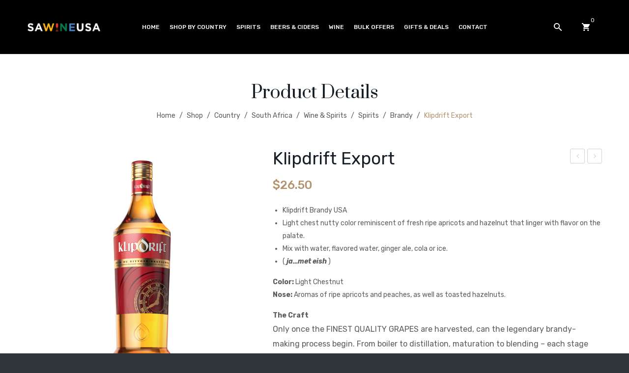

--- FILE ---
content_type: text/html; charset=UTF-8
request_url: https://southafricanwineusa.net/shop/country/south-africa/wine-spirits/spirit/brandy/klipdrift-brandy/
body_size: 30025
content:
<!DOCTYPE html>
<html lang="en-US">
<head>
    
<!-- Google tag (gtag.js) -->
<script async src="https://www.googletagmanager.com/gtag/js?id=G-EM3MS0HBPV"></script>
<script>
  window.dataLayer = window.dataLayer || [];
  function gtag(){dataLayer.push(arguments);}
  gtag('js', new Date());

  gtag('config', 'G-EM3MS0HBPV');
</script>

<meta charset="UTF-8" />
<meta name="viewport" content="width=device-width, initial-scale=1">
<meta name="google-site-verification" content="ED14ySk7uS0kfXei7wOj9X9tBQfbQVFKVc3IuZjVnFg" />
<link rel="profile" href="http://gmpg.org/xfn/11" />
<link rel="pingback" href="https://southafricanwineusa.net/xmlrpc.php" />

				<script>document.documentElement.className = document.documentElement.className + ' yes-js js_active js'</script>
				<meta name='robots' content='index, follow, max-image-preview:large, max-snippet:-1, max-video-preview:-1' />

	<!-- This site is optimized with the Yoast SEO plugin v25.6 - https://yoast.com/wordpress/plugins/seo/ -->
	<title>Buy Klipdrift Export USA - South African Wine USA</title>
	<meta name="description" content="Buy Klipdrift Brandy online from South African Products USA - Klipdrift Brandy available online in the USA. Klipdrift USA" />
	<link rel="canonical" href="https://southafricanwineusa.net/shop/country/south-africa/wine-spirits/spirit/brandy/klipdrift-brandy/" />
	<meta property="og:locale" content="en_US" />
	<meta property="og:type" content="article" />
	<meta property="og:title" content="Buy Klipdrift Export USA - South African Wine USA" />
	<meta property="og:description" content="Buy Klipdrift Brandy online from South African Products USA - Klipdrift Brandy available online in the USA. Klipdrift USA" />
	<meta property="og:url" content="https://southafricanwineusa.net/shop/country/south-africa/wine-spirits/spirit/brandy/klipdrift-brandy/" />
	<meta property="og:site_name" content="South African Wine USA" />
	<meta property="article:publisher" content="https://www.facebook.com/SouthAfricanWineUSA/" />
	<meta property="article:modified_time" content="2026-01-23T19:21:55+00:00" />
	<meta property="og:image" content="https://southafricanwineusa.net/wp-content/uploads/2020/08/klipdrift-export-USA-2.jpg" />
	<meta property="og:image:width" content="600" />
	<meta property="og:image:height" content="600" />
	<meta property="og:image:type" content="image/jpeg" />
	<meta name="twitter:card" content="summary_large_image" />
	<meta name="twitter:site" content="@SAWineUSA" />
	<script type="application/ld+json" class="yoast-schema-graph">{"@context":"https://schema.org","@graph":[{"@type":["WebPage","ItemPage"],"@id":"https://southafricanwineusa.net/shop/country/south-africa/wine-spirits/spirit/brandy/klipdrift-brandy/","url":"https://southafricanwineusa.net/shop/country/south-africa/wine-spirits/spirit/brandy/klipdrift-brandy/","name":"Buy Klipdrift Export USA - South African Wine USA","isPartOf":{"@id":"https://southafricanwineusa.net/#website"},"primaryImageOfPage":{"@id":"https://southafricanwineusa.net/shop/country/south-africa/wine-spirits/spirit/brandy/klipdrift-brandy/#primaryimage"},"image":{"@id":"https://southafricanwineusa.net/shop/country/south-africa/wine-spirits/spirit/brandy/klipdrift-brandy/#primaryimage"},"thumbnailUrl":"https://southafricanwineusa.net/wp-content/uploads/2020/08/klipdrift-export-USA-2.jpg","datePublished":"2020-08-19T20:24:35+00:00","dateModified":"2026-01-23T19:21:55+00:00","description":"Buy Klipdrift Brandy online from South African Products USA - Klipdrift Brandy available online in the USA. Klipdrift USA","breadcrumb":{"@id":"https://southafricanwineusa.net/shop/country/south-africa/wine-spirits/spirit/brandy/klipdrift-brandy/#breadcrumb"},"inLanguage":"en-US","potentialAction":[{"@type":"ReadAction","target":["https://southafricanwineusa.net/shop/country/south-africa/wine-spirits/spirit/brandy/klipdrift-brandy/"]}]},{"@type":"ImageObject","inLanguage":"en-US","@id":"https://southafricanwineusa.net/shop/country/south-africa/wine-spirits/spirit/brandy/klipdrift-brandy/#primaryimage","url":"https://southafricanwineusa.net/wp-content/uploads/2020/08/klipdrift-export-USA-2.jpg","contentUrl":"https://southafricanwineusa.net/wp-content/uploads/2020/08/klipdrift-export-USA-2.jpg","width":600,"height":600},{"@type":"BreadcrumbList","@id":"https://southafricanwineusa.net/shop/country/south-africa/wine-spirits/spirit/brandy/klipdrift-brandy/#breadcrumb","itemListElement":[{"@type":"ListItem","position":1,"name":"Home","item":"https://southafricanwineusa.net/"},{"@type":"ListItem","position":2,"name":"Shop","item":"https://southafricanwineusa.net/shop/"},{"@type":"ListItem","position":3,"name":"Klipdrift","item":"https://southafricanwineusa.net/brand/klipdrift/"},{"@type":"ListItem","position":4,"name":"Klipdrift Export"}]},{"@type":"WebSite","@id":"https://southafricanwineusa.net/#website","url":"https://southafricanwineusa.net/","name":"South African Wine USA","description":"Wines, Beer and Spirits from South Africa","publisher":{"@id":"https://southafricanwineusa.net/#organization"},"potentialAction":[{"@type":"SearchAction","target":{"@type":"EntryPoint","urlTemplate":"https://southafricanwineusa.net/?s={search_term_string}"},"query-input":{"@type":"PropertyValueSpecification","valueRequired":true,"valueName":"search_term_string"}}],"inLanguage":"en-US"},{"@type":"Organization","@id":"https://southafricanwineusa.net/#organization","name":"South African Wine USA, LLC","url":"https://southafricanwineusa.net/","logo":{"@type":"ImageObject","inLanguage":"en-US","@id":"https://southafricanwineusa.net/#/schema/logo/image/","url":"https://southafricanwineusa.net/wp-content/uploads/2020/11/saw-email.png","contentUrl":"https://southafricanwineusa.net/wp-content/uploads/2020/11/saw-email.png","width":212,"height":39,"caption":"South African Wine USA, LLC"},"image":{"@id":"https://southafricanwineusa.net/#/schema/logo/image/"},"sameAs":["https://www.facebook.com/SouthAfricanWineUSA/","https://x.com/SAWineUSA"]}]}</script>
	<!-- / Yoast SEO plugin. -->


<link rel='dns-prefetch' href='//fonts.googleapis.com' />
<link rel='preconnect' href='https://fonts.gstatic.com' crossorigin />
		<!-- This site uses the Google Analytics by ExactMetrics plugin v8.11.1 - Using Analytics tracking - https://www.exactmetrics.com/ -->
							<script src="//www.googletagmanager.com/gtag/js?id=G-EM3MS0HBPV"  data-cfasync="false" data-wpfc-render="false" type="text/javascript" async></script>
			<script data-cfasync="false" data-wpfc-render="false" type="text/javascript">
				var em_version = '8.11.1';
				var em_track_user = true;
				var em_no_track_reason = '';
								var ExactMetricsDefaultLocations = {"page_location":"https:\/\/southafricanwineusa.net\/shop\/country\/south-africa\/wine-spirits\/spirit\/brandy\/klipdrift-brandy\/"};
								if ( typeof ExactMetricsPrivacyGuardFilter === 'function' ) {
					var ExactMetricsLocations = (typeof ExactMetricsExcludeQuery === 'object') ? ExactMetricsPrivacyGuardFilter( ExactMetricsExcludeQuery ) : ExactMetricsPrivacyGuardFilter( ExactMetricsDefaultLocations );
				} else {
					var ExactMetricsLocations = (typeof ExactMetricsExcludeQuery === 'object') ? ExactMetricsExcludeQuery : ExactMetricsDefaultLocations;
				}

								var disableStrs = [
										'ga-disable-G-EM3MS0HBPV',
									];

				/* Function to detect opted out users */
				function __gtagTrackerIsOptedOut() {
					for (var index = 0; index < disableStrs.length; index++) {
						if (document.cookie.indexOf(disableStrs[index] + '=true') > -1) {
							return true;
						}
					}

					return false;
				}

				/* Disable tracking if the opt-out cookie exists. */
				if (__gtagTrackerIsOptedOut()) {
					for (var index = 0; index < disableStrs.length; index++) {
						window[disableStrs[index]] = true;
					}
				}

				/* Opt-out function */
				function __gtagTrackerOptout() {
					for (var index = 0; index < disableStrs.length; index++) {
						document.cookie = disableStrs[index] + '=true; expires=Thu, 31 Dec 2099 23:59:59 UTC; path=/';
						window[disableStrs[index]] = true;
					}
				}

				if ('undefined' === typeof gaOptout) {
					function gaOptout() {
						__gtagTrackerOptout();
					}
				}
								window.dataLayer = window.dataLayer || [];

				window.ExactMetricsDualTracker = {
					helpers: {},
					trackers: {},
				};
				if (em_track_user) {
					function __gtagDataLayer() {
						dataLayer.push(arguments);
					}

					function __gtagTracker(type, name, parameters) {
						if (!parameters) {
							parameters = {};
						}

						if (parameters.send_to) {
							__gtagDataLayer.apply(null, arguments);
							return;
						}

						if (type === 'event') {
														parameters.send_to = exactmetrics_frontend.v4_id;
							var hookName = name;
							if (typeof parameters['event_category'] !== 'undefined') {
								hookName = parameters['event_category'] + ':' + name;
							}

							if (typeof ExactMetricsDualTracker.trackers[hookName] !== 'undefined') {
								ExactMetricsDualTracker.trackers[hookName](parameters);
							} else {
								__gtagDataLayer('event', name, parameters);
							}
							
						} else {
							__gtagDataLayer.apply(null, arguments);
						}
					}

					__gtagTracker('js', new Date());
					__gtagTracker('set', {
						'developer_id.dNDMyYj': true,
											});
					if ( ExactMetricsLocations.page_location ) {
						__gtagTracker('set', ExactMetricsLocations);
					}
										__gtagTracker('config', 'G-EM3MS0HBPV', {"forceSSL":"true"} );
										window.gtag = __gtagTracker;										(function () {
						/* https://developers.google.com/analytics/devguides/collection/analyticsjs/ */
						/* ga and __gaTracker compatibility shim. */
						var noopfn = function () {
							return null;
						};
						var newtracker = function () {
							return new Tracker();
						};
						var Tracker = function () {
							return null;
						};
						var p = Tracker.prototype;
						p.get = noopfn;
						p.set = noopfn;
						p.send = function () {
							var args = Array.prototype.slice.call(arguments);
							args.unshift('send');
							__gaTracker.apply(null, args);
						};
						var __gaTracker = function () {
							var len = arguments.length;
							if (len === 0) {
								return;
							}
							var f = arguments[len - 1];
							if (typeof f !== 'object' || f === null || typeof f.hitCallback !== 'function') {
								if ('send' === arguments[0]) {
									var hitConverted, hitObject = false, action;
									if ('event' === arguments[1]) {
										if ('undefined' !== typeof arguments[3]) {
											hitObject = {
												'eventAction': arguments[3],
												'eventCategory': arguments[2],
												'eventLabel': arguments[4],
												'value': arguments[5] ? arguments[5] : 1,
											}
										}
									}
									if ('pageview' === arguments[1]) {
										if ('undefined' !== typeof arguments[2]) {
											hitObject = {
												'eventAction': 'page_view',
												'page_path': arguments[2],
											}
										}
									}
									if (typeof arguments[2] === 'object') {
										hitObject = arguments[2];
									}
									if (typeof arguments[5] === 'object') {
										Object.assign(hitObject, arguments[5]);
									}
									if ('undefined' !== typeof arguments[1].hitType) {
										hitObject = arguments[1];
										if ('pageview' === hitObject.hitType) {
											hitObject.eventAction = 'page_view';
										}
									}
									if (hitObject) {
										action = 'timing' === arguments[1].hitType ? 'timing_complete' : hitObject.eventAction;
										hitConverted = mapArgs(hitObject);
										__gtagTracker('event', action, hitConverted);
									}
								}
								return;
							}

							function mapArgs(args) {
								var arg, hit = {};
								var gaMap = {
									'eventCategory': 'event_category',
									'eventAction': 'event_action',
									'eventLabel': 'event_label',
									'eventValue': 'event_value',
									'nonInteraction': 'non_interaction',
									'timingCategory': 'event_category',
									'timingVar': 'name',
									'timingValue': 'value',
									'timingLabel': 'event_label',
									'page': 'page_path',
									'location': 'page_location',
									'title': 'page_title',
									'referrer' : 'page_referrer',
								};
								for (arg in args) {
																		if (!(!args.hasOwnProperty(arg) || !gaMap.hasOwnProperty(arg))) {
										hit[gaMap[arg]] = args[arg];
									} else {
										hit[arg] = args[arg];
									}
								}
								return hit;
							}

							try {
								f.hitCallback();
							} catch (ex) {
							}
						};
						__gaTracker.create = newtracker;
						__gaTracker.getByName = newtracker;
						__gaTracker.getAll = function () {
							return [];
						};
						__gaTracker.remove = noopfn;
						__gaTracker.loaded = true;
						window['__gaTracker'] = __gaTracker;
					})();
									} else {
										console.log("");
					(function () {
						function __gtagTracker() {
							return null;
						}

						window['__gtagTracker'] = __gtagTracker;
						window['gtag'] = __gtagTracker;
					})();
									}
			</script>
							<!-- / Google Analytics by ExactMetrics -->
		<script type="text/javascript">
/* <![CDATA[ */
window._wpemojiSettings = {"baseUrl":"https:\/\/s.w.org\/images\/core\/emoji\/15.0.3\/72x72\/","ext":".png","svgUrl":"https:\/\/s.w.org\/images\/core\/emoji\/15.0.3\/svg\/","svgExt":".svg","source":{"concatemoji":"https:\/\/southafricanwineusa.net\/wp-includes\/js\/wp-emoji-release.min.js?ver=6.6.4"}};
/*! This file is auto-generated */
!function(i,n){var o,s,e;function c(e){try{var t={supportTests:e,timestamp:(new Date).valueOf()};sessionStorage.setItem(o,JSON.stringify(t))}catch(e){}}function p(e,t,n){e.clearRect(0,0,e.canvas.width,e.canvas.height),e.fillText(t,0,0);var t=new Uint32Array(e.getImageData(0,0,e.canvas.width,e.canvas.height).data),r=(e.clearRect(0,0,e.canvas.width,e.canvas.height),e.fillText(n,0,0),new Uint32Array(e.getImageData(0,0,e.canvas.width,e.canvas.height).data));return t.every(function(e,t){return e===r[t]})}function u(e,t,n){switch(t){case"flag":return n(e,"\ud83c\udff3\ufe0f\u200d\u26a7\ufe0f","\ud83c\udff3\ufe0f\u200b\u26a7\ufe0f")?!1:!n(e,"\ud83c\uddfa\ud83c\uddf3","\ud83c\uddfa\u200b\ud83c\uddf3")&&!n(e,"\ud83c\udff4\udb40\udc67\udb40\udc62\udb40\udc65\udb40\udc6e\udb40\udc67\udb40\udc7f","\ud83c\udff4\u200b\udb40\udc67\u200b\udb40\udc62\u200b\udb40\udc65\u200b\udb40\udc6e\u200b\udb40\udc67\u200b\udb40\udc7f");case"emoji":return!n(e,"\ud83d\udc26\u200d\u2b1b","\ud83d\udc26\u200b\u2b1b")}return!1}function f(e,t,n){var r="undefined"!=typeof WorkerGlobalScope&&self instanceof WorkerGlobalScope?new OffscreenCanvas(300,150):i.createElement("canvas"),a=r.getContext("2d",{willReadFrequently:!0}),o=(a.textBaseline="top",a.font="600 32px Arial",{});return e.forEach(function(e){o[e]=t(a,e,n)}),o}function t(e){var t=i.createElement("script");t.src=e,t.defer=!0,i.head.appendChild(t)}"undefined"!=typeof Promise&&(o="wpEmojiSettingsSupports",s=["flag","emoji"],n.supports={everything:!0,everythingExceptFlag:!0},e=new Promise(function(e){i.addEventListener("DOMContentLoaded",e,{once:!0})}),new Promise(function(t){var n=function(){try{var e=JSON.parse(sessionStorage.getItem(o));if("object"==typeof e&&"number"==typeof e.timestamp&&(new Date).valueOf()<e.timestamp+604800&&"object"==typeof e.supportTests)return e.supportTests}catch(e){}return null}();if(!n){if("undefined"!=typeof Worker&&"undefined"!=typeof OffscreenCanvas&&"undefined"!=typeof URL&&URL.createObjectURL&&"undefined"!=typeof Blob)try{var e="postMessage("+f.toString()+"("+[JSON.stringify(s),u.toString(),p.toString()].join(",")+"));",r=new Blob([e],{type:"text/javascript"}),a=new Worker(URL.createObjectURL(r),{name:"wpTestEmojiSupports"});return void(a.onmessage=function(e){c(n=e.data),a.terminate(),t(n)})}catch(e){}c(n=f(s,u,p))}t(n)}).then(function(e){for(var t in e)n.supports[t]=e[t],n.supports.everything=n.supports.everything&&n.supports[t],"flag"!==t&&(n.supports.everythingExceptFlag=n.supports.everythingExceptFlag&&n.supports[t]);n.supports.everythingExceptFlag=n.supports.everythingExceptFlag&&!n.supports.flag,n.DOMReady=!1,n.readyCallback=function(){n.DOMReady=!0}}).then(function(){return e}).then(function(){var e;n.supports.everything||(n.readyCallback(),(e=n.source||{}).concatemoji?t(e.concatemoji):e.wpemoji&&e.twemoji&&(t(e.twemoji),t(e.wpemoji)))}))}((window,document),window._wpemojiSettings);
/* ]]> */
</script>
<style id='wp-emoji-styles-inline-css' type='text/css'>

	img.wp-smiley, img.emoji {
		display: inline !important;
		border: none !important;
		box-shadow: none !important;
		height: 1em !important;
		width: 1em !important;
		margin: 0 0.07em !important;
		vertical-align: -0.1em !important;
		background: none !important;
		padding: 0 !important;
	}
</style>
<link rel='stylesheet' id='wp-block-library-css' href='https://southafricanwineusa.net/wp-includes/css/dist/block-library/style.min.css?ver=6.6.4' type='text/css' media='all' />
<link rel='stylesheet' id='jquery-selectBox-css' href='https://southafricanwineusa.net/wp-content/plugins/yith-woocommerce-wishlist/assets/css/jquery.selectBox.css?ver=1.2.0' type='text/css' media='all' />
<link rel='stylesheet' id='yith-wcwl-font-awesome-css' href='https://southafricanwineusa.net/wp-content/plugins/yith-woocommerce-wishlist/assets/css/font-awesome.css?ver=4.7.0' type='text/css' media='all' />
<link rel='stylesheet' id='woocommerce_prettyPhoto_css-css' href='//southafricanwineusa.net/wp-content/plugins/woocommerce/assets/css/prettyPhoto.css?ver=3.1.6' type='text/css' media='all' />
<link rel='stylesheet' id='yith-wcwl-main-css' href='https://southafricanwineusa.net/wp-content/plugins/yith-woocommerce-wishlist/assets/css/style.css?ver=3.34.0' type='text/css' media='all' />
<style id='classic-theme-styles-inline-css' type='text/css'>
/*! This file is auto-generated */
.wp-block-button__link{color:#fff;background-color:#32373c;border-radius:9999px;box-shadow:none;text-decoration:none;padding:calc(.667em + 2px) calc(1.333em + 2px);font-size:1.125em}.wp-block-file__button{background:#32373c;color:#fff;text-decoration:none}
</style>
<style id='global-styles-inline-css' type='text/css'>
:root{--wp--preset--aspect-ratio--square: 1;--wp--preset--aspect-ratio--4-3: 4/3;--wp--preset--aspect-ratio--3-4: 3/4;--wp--preset--aspect-ratio--3-2: 3/2;--wp--preset--aspect-ratio--2-3: 2/3;--wp--preset--aspect-ratio--16-9: 16/9;--wp--preset--aspect-ratio--9-16: 9/16;--wp--preset--color--black: #000000;--wp--preset--color--cyan-bluish-gray: #abb8c3;--wp--preset--color--white: #ffffff;--wp--preset--color--pale-pink: #f78da7;--wp--preset--color--vivid-red: #cf2e2e;--wp--preset--color--luminous-vivid-orange: #ff6900;--wp--preset--color--luminous-vivid-amber: #fcb900;--wp--preset--color--light-green-cyan: #7bdcb5;--wp--preset--color--vivid-green-cyan: #00d084;--wp--preset--color--pale-cyan-blue: #8ed1fc;--wp--preset--color--vivid-cyan-blue: #0693e3;--wp--preset--color--vivid-purple: #9b51e0;--wp--preset--gradient--vivid-cyan-blue-to-vivid-purple: linear-gradient(135deg,rgba(6,147,227,1) 0%,rgb(155,81,224) 100%);--wp--preset--gradient--light-green-cyan-to-vivid-green-cyan: linear-gradient(135deg,rgb(122,220,180) 0%,rgb(0,208,130) 100%);--wp--preset--gradient--luminous-vivid-amber-to-luminous-vivid-orange: linear-gradient(135deg,rgba(252,185,0,1) 0%,rgba(255,105,0,1) 100%);--wp--preset--gradient--luminous-vivid-orange-to-vivid-red: linear-gradient(135deg,rgba(255,105,0,1) 0%,rgb(207,46,46) 100%);--wp--preset--gradient--very-light-gray-to-cyan-bluish-gray: linear-gradient(135deg,rgb(238,238,238) 0%,rgb(169,184,195) 100%);--wp--preset--gradient--cool-to-warm-spectrum: linear-gradient(135deg,rgb(74,234,220) 0%,rgb(151,120,209) 20%,rgb(207,42,186) 40%,rgb(238,44,130) 60%,rgb(251,105,98) 80%,rgb(254,248,76) 100%);--wp--preset--gradient--blush-light-purple: linear-gradient(135deg,rgb(255,206,236) 0%,rgb(152,150,240) 100%);--wp--preset--gradient--blush-bordeaux: linear-gradient(135deg,rgb(254,205,165) 0%,rgb(254,45,45) 50%,rgb(107,0,62) 100%);--wp--preset--gradient--luminous-dusk: linear-gradient(135deg,rgb(255,203,112) 0%,rgb(199,81,192) 50%,rgb(65,88,208) 100%);--wp--preset--gradient--pale-ocean: linear-gradient(135deg,rgb(255,245,203) 0%,rgb(182,227,212) 50%,rgb(51,167,181) 100%);--wp--preset--gradient--electric-grass: linear-gradient(135deg,rgb(202,248,128) 0%,rgb(113,206,126) 100%);--wp--preset--gradient--midnight: linear-gradient(135deg,rgb(2,3,129) 0%,rgb(40,116,252) 100%);--wp--preset--font-size--small: 13px;--wp--preset--font-size--medium: 20px;--wp--preset--font-size--large: 36px;--wp--preset--font-size--x-large: 42px;--wp--preset--spacing--20: 0.44rem;--wp--preset--spacing--30: 0.67rem;--wp--preset--spacing--40: 1rem;--wp--preset--spacing--50: 1.5rem;--wp--preset--spacing--60: 2.25rem;--wp--preset--spacing--70: 3.38rem;--wp--preset--spacing--80: 5.06rem;--wp--preset--shadow--natural: 6px 6px 9px rgba(0, 0, 0, 0.2);--wp--preset--shadow--deep: 12px 12px 50px rgba(0, 0, 0, 0.4);--wp--preset--shadow--sharp: 6px 6px 0px rgba(0, 0, 0, 0.2);--wp--preset--shadow--outlined: 6px 6px 0px -3px rgba(255, 255, 255, 1), 6px 6px rgba(0, 0, 0, 1);--wp--preset--shadow--crisp: 6px 6px 0px rgba(0, 0, 0, 1);}:where(.is-layout-flex){gap: 0.5em;}:where(.is-layout-grid){gap: 0.5em;}body .is-layout-flex{display: flex;}.is-layout-flex{flex-wrap: wrap;align-items: center;}.is-layout-flex > :is(*, div){margin: 0;}body .is-layout-grid{display: grid;}.is-layout-grid > :is(*, div){margin: 0;}:where(.wp-block-columns.is-layout-flex){gap: 2em;}:where(.wp-block-columns.is-layout-grid){gap: 2em;}:where(.wp-block-post-template.is-layout-flex){gap: 1.25em;}:where(.wp-block-post-template.is-layout-grid){gap: 1.25em;}.has-black-color{color: var(--wp--preset--color--black) !important;}.has-cyan-bluish-gray-color{color: var(--wp--preset--color--cyan-bluish-gray) !important;}.has-white-color{color: var(--wp--preset--color--white) !important;}.has-pale-pink-color{color: var(--wp--preset--color--pale-pink) !important;}.has-vivid-red-color{color: var(--wp--preset--color--vivid-red) !important;}.has-luminous-vivid-orange-color{color: var(--wp--preset--color--luminous-vivid-orange) !important;}.has-luminous-vivid-amber-color{color: var(--wp--preset--color--luminous-vivid-amber) !important;}.has-light-green-cyan-color{color: var(--wp--preset--color--light-green-cyan) !important;}.has-vivid-green-cyan-color{color: var(--wp--preset--color--vivid-green-cyan) !important;}.has-pale-cyan-blue-color{color: var(--wp--preset--color--pale-cyan-blue) !important;}.has-vivid-cyan-blue-color{color: var(--wp--preset--color--vivid-cyan-blue) !important;}.has-vivid-purple-color{color: var(--wp--preset--color--vivid-purple) !important;}.has-black-background-color{background-color: var(--wp--preset--color--black) !important;}.has-cyan-bluish-gray-background-color{background-color: var(--wp--preset--color--cyan-bluish-gray) !important;}.has-white-background-color{background-color: var(--wp--preset--color--white) !important;}.has-pale-pink-background-color{background-color: var(--wp--preset--color--pale-pink) !important;}.has-vivid-red-background-color{background-color: var(--wp--preset--color--vivid-red) !important;}.has-luminous-vivid-orange-background-color{background-color: var(--wp--preset--color--luminous-vivid-orange) !important;}.has-luminous-vivid-amber-background-color{background-color: var(--wp--preset--color--luminous-vivid-amber) !important;}.has-light-green-cyan-background-color{background-color: var(--wp--preset--color--light-green-cyan) !important;}.has-vivid-green-cyan-background-color{background-color: var(--wp--preset--color--vivid-green-cyan) !important;}.has-pale-cyan-blue-background-color{background-color: var(--wp--preset--color--pale-cyan-blue) !important;}.has-vivid-cyan-blue-background-color{background-color: var(--wp--preset--color--vivid-cyan-blue) !important;}.has-vivid-purple-background-color{background-color: var(--wp--preset--color--vivid-purple) !important;}.has-black-border-color{border-color: var(--wp--preset--color--black) !important;}.has-cyan-bluish-gray-border-color{border-color: var(--wp--preset--color--cyan-bluish-gray) !important;}.has-white-border-color{border-color: var(--wp--preset--color--white) !important;}.has-pale-pink-border-color{border-color: var(--wp--preset--color--pale-pink) !important;}.has-vivid-red-border-color{border-color: var(--wp--preset--color--vivid-red) !important;}.has-luminous-vivid-orange-border-color{border-color: var(--wp--preset--color--luminous-vivid-orange) !important;}.has-luminous-vivid-amber-border-color{border-color: var(--wp--preset--color--luminous-vivid-amber) !important;}.has-light-green-cyan-border-color{border-color: var(--wp--preset--color--light-green-cyan) !important;}.has-vivid-green-cyan-border-color{border-color: var(--wp--preset--color--vivid-green-cyan) !important;}.has-pale-cyan-blue-border-color{border-color: var(--wp--preset--color--pale-cyan-blue) !important;}.has-vivid-cyan-blue-border-color{border-color: var(--wp--preset--color--vivid-cyan-blue) !important;}.has-vivid-purple-border-color{border-color: var(--wp--preset--color--vivid-purple) !important;}.has-vivid-cyan-blue-to-vivid-purple-gradient-background{background: var(--wp--preset--gradient--vivid-cyan-blue-to-vivid-purple) !important;}.has-light-green-cyan-to-vivid-green-cyan-gradient-background{background: var(--wp--preset--gradient--light-green-cyan-to-vivid-green-cyan) !important;}.has-luminous-vivid-amber-to-luminous-vivid-orange-gradient-background{background: var(--wp--preset--gradient--luminous-vivid-amber-to-luminous-vivid-orange) !important;}.has-luminous-vivid-orange-to-vivid-red-gradient-background{background: var(--wp--preset--gradient--luminous-vivid-orange-to-vivid-red) !important;}.has-very-light-gray-to-cyan-bluish-gray-gradient-background{background: var(--wp--preset--gradient--very-light-gray-to-cyan-bluish-gray) !important;}.has-cool-to-warm-spectrum-gradient-background{background: var(--wp--preset--gradient--cool-to-warm-spectrum) !important;}.has-blush-light-purple-gradient-background{background: var(--wp--preset--gradient--blush-light-purple) !important;}.has-blush-bordeaux-gradient-background{background: var(--wp--preset--gradient--blush-bordeaux) !important;}.has-luminous-dusk-gradient-background{background: var(--wp--preset--gradient--luminous-dusk) !important;}.has-pale-ocean-gradient-background{background: var(--wp--preset--gradient--pale-ocean) !important;}.has-electric-grass-gradient-background{background: var(--wp--preset--gradient--electric-grass) !important;}.has-midnight-gradient-background{background: var(--wp--preset--gradient--midnight) !important;}.has-small-font-size{font-size: var(--wp--preset--font-size--small) !important;}.has-medium-font-size{font-size: var(--wp--preset--font-size--medium) !important;}.has-large-font-size{font-size: var(--wp--preset--font-size--large) !important;}.has-x-large-font-size{font-size: var(--wp--preset--font-size--x-large) !important;}
:where(.wp-block-post-template.is-layout-flex){gap: 1.25em;}:where(.wp-block-post-template.is-layout-grid){gap: 1.25em;}
:where(.wp-block-columns.is-layout-flex){gap: 2em;}:where(.wp-block-columns.is-layout-grid){gap: 2em;}
:root :where(.wp-block-pullquote){font-size: 1.5em;line-height: 1.6;}
</style>
<link rel='stylesheet' id='wapf-frontend-css-css' href='https://southafricanwineusa.net/wp-content/plugins/advanced-product-fields-for-woocommerce/assets/css/frontend.min.css?ver=1.6.7' type='text/css' media='all' />
<link rel='stylesheet' id='contact-form-7-css' href='https://southafricanwineusa.net/wp-content/plugins/contact-form-7/includes/css/styles.css?ver=5.9.5' type='text/css' media='all' />
<link rel='stylesheet' id='rs-plugin-settings-css' href='https://southafricanwineusa.net/wp-content/plugins/revslider/public/assets/css/rs6.css?ver=6.2.22' type='text/css' media='all' />
<style id='rs-plugin-settings-inline-css' type='text/css'>
#rs-demo-id {}
</style>
<link rel='stylesheet' id='woocommerce-layout-css' href='https://southafricanwineusa.net/wp-content/plugins/woocommerce/assets/css/woocommerce-layout.css?ver=9.8.6' type='text/css' media='all' />
<link rel='stylesheet' id='woocommerce-smallscreen-css' href='https://southafricanwineusa.net/wp-content/plugins/woocommerce/assets/css/woocommerce-smallscreen.css?ver=9.8.6' type='text/css' media='only screen and (max-width: 768px)' />
<link rel='stylesheet' id='woocommerce-general-css' href='https://southafricanwineusa.net/wp-content/plugins/woocommerce/assets/css/woocommerce.css?ver=9.8.6' type='text/css' media='all' />
<style id='woocommerce-inline-inline-css' type='text/css'>
.woocommerce form .form-row .required { visibility: visible; }
</style>
<link rel='stylesheet' id='wt-smart-coupon-for-woo-css' href='https://southafricanwineusa.net/wp-content/plugins/wt-smart-coupons-for-woocommerce/public/css/wt-smart-coupon-public.css?ver=1.7.1' type='text/css' media='all' />
<link rel='stylesheet' id='mc4wp-form-basic-css' href='https://southafricanwineusa.net/wp-content/plugins/mailchimp-for-wp/assets/css/form-basic.css?ver=4.9.13' type='text/css' media='all' />
<link rel='stylesheet' id='iksm-public-style-css' href='https://southafricanwineusa.net/wp-content/plugins/iks-menu/assets/css/public.css?ver=1.11.2' type='text/css' media='all' />
<link rel='stylesheet' id='wpb-wiz-fancybox-css-css' href='https://southafricanwineusa.net/wp-content/plugins/woocommerce-image-zoom/assets/css/jquery.fancybox.min.css?ver=3.0' type='text/css' media='all' />
<link rel='stylesheet' id='wpb-wiz-main-css-css' href='https://southafricanwineusa.net/wp-content/plugins/woocommerce-image-zoom/assets/css/main.css?ver=1.0' type='text/css' media='all' />
<link rel='stylesheet' id='jquery-colorbox-css' href='https://southafricanwineusa.net/wp-content/plugins/yith-woocommerce-compare/assets/css/colorbox.css?ver=1.4.21' type='text/css' media='all' />
<link rel='stylesheet' id='ywmmq-frontend-premium-css' href='https://southafricanwineusa.net/wp-content/plugins/yith-woocommerce-minimum-maximum-quantity-premium/assets/css/ywmmq-frontend-premium.css?ver=6.6.4' type='text/css' media='all' />
<link rel='stylesheet' id='yith-quick-view-css' href='https://southafricanwineusa.net/wp-content/plugins/yith-woocommerce-quick-view/assets/css/yith-quick-view.css?ver=1.39.0' type='text/css' media='all' />
<style id='yith-quick-view-inline-css' type='text/css'>

				#yith-quick-view-modal .yith-wcqv-main{background:#ffffff;}
				#yith-quick-view-close{color:#cdcdcd;}
				#yith-quick-view-close:hover{color:#ff0000;}
</style>
<link rel='stylesheet' id='brands-styles-css' href='https://southafricanwineusa.net/wp-content/plugins/woocommerce/assets/css/brands.css?ver=9.8.6' type='text/css' media='all' />
<link rel='stylesheet' id='owl-css' href='https://southafricanwineusa.net/wp-content/themes/belly/css/owl.carousel.min.css?ver=2.3.4' type='text/css' media='all' />
<link rel='stylesheet' id='chosen-css' href='https://southafricanwineusa.net/wp-content/themes/belly/js/chosen/chosen.min.css?ver=1.3.0' type='text/css' media='all' />
<link rel='stylesheet' id='fancybox-css' href='https://southafricanwineusa.net/wp-content/themes/belly/js/fancybox/jquery.fancybox.css?ver=2.1.5' type='text/css' media='all' />
<link rel='stylesheet' id='fancybox-buttons-css' href='https://southafricanwineusa.net/wp-content/themes/belly/js/fancybox/helpers/jquery.fancybox-buttons.css?ver=1.0.5' type='text/css' media='all' />
<link rel='stylesheet' id='fancybox-thumbs-css' href='https://southafricanwineusa.net/wp-content/themes/belly/js/fancybox/helpers/jquery.fancybox-thumbs.css?ver=1.0.7' type='text/css' media='all' />
<link rel='stylesheet' id='belly-fonts-css' href='https://fonts.googleapis.com/css?family=Rubik%3A400%2C500%2C600%2C700%2C900%7CPrata%3A400&#038;subset=latin%2Clatin-ext' type='text/css' media='all' />
<link rel='stylesheet' id='belly-style-css' href='https://southafricanwineusa.net/wp-content/themes/belly/style.css?ver=6.6.4' type='text/css' media='all' />
<link rel='stylesheet' id='megamenu-css' href='https://southafricanwineusa.net/wp-content/themes/belly/css/megamenu_style.css?ver=2.0.4' type='text/css' media='all' />
<link rel='stylesheet' id='fontawesome-css' href='https://southafricanwineusa.net/wp-content/themes/belly/css/font-awesome.min.css?ver=4.7.0' type='text/css' media='all' />
<link rel='stylesheet' id='ionicons-css' href='https://southafricanwineusa.net/wp-content/themes/belly/css/ionicons.min.css' type='text/css' media='all' />
<link rel='stylesheet' id='stroke-gap-icons-css' href='https://southafricanwineusa.net/wp-content/themes/belly/css/stroke-gap-icons.css' type='text/css' media='all' />
<link rel='stylesheet' id='bootstrap-css' href='https://southafricanwineusa.net/wp-content/themes/belly/css/bootstrap.min.css?ver=4.1.1' type='text/css' media='all' />
<link rel='stylesheet' id='belly-theme-css' href='https://southafricanwineusa.net/wp-content/themes/belly/css/theme1.css?ver=1.0.0' type='text/css' media='all' />
<link rel='stylesheet' id='belly-custom-css' href='https://southafricanwineusa.net/wp-content/themes/belly/css/opt_css.css?ver=1.0.0' type='text/css' media='all' />
<style id='belly-custom-inline-css' type='text/css'>
.vc_custom_1672611011544{background-color: #770303 !important;}.vc_custom_1675434589807{background-color: #191919 !important;}
.vc_custom_1543304894433{margin-top: 10px !important;}
</style>
<link rel='stylesheet' id='mm_icomoon-css' href='https://southafricanwineusa.net/wp-content/plugins/mega_main_menu/framework/src/css/icomoon.css?ver=2.2.1' type='text/css' media='all' />
<link rel='stylesheet' id='mmm_mega_main_menu-css' href='https://southafricanwineusa.net/wp-content/plugins/mega_main_menu/src/css/cache.skin.css?ver=1605620249' type='text/css' media='all' />
<link rel='stylesheet' id='woo-cs-styles-css' href='https://southafricanwineusa.net/wp-content/plugins/woo-coming-soon/css/front-styles.css?ver=1769379151' type='text/css' media='all' />
<link rel="preload" as="style" href="https://fonts.googleapis.com/css?family=Rubik:300,400,500,600,700,800,900,300italic,400italic,500italic,600italic,700italic,800italic,900italic%7CPrata:400&#038;display=swap&#038;ver=1702167437" /><link rel="stylesheet" href="https://fonts.googleapis.com/css?family=Rubik:300,400,500,600,700,800,900,300italic,400italic,500italic,600italic,700italic,800italic,900italic%7CPrata:400&#038;display=swap&#038;ver=1702167437" media="print" onload="this.media='all'"><noscript><link rel="stylesheet" href="https://fonts.googleapis.com/css?family=Rubik:300,400,500,600,700,800,900,300italic,400italic,500italic,600italic,700italic,800italic,900italic%7CPrata:400&#038;display=swap&#038;ver=1702167437" /></noscript><link rel='stylesheet' id='cwginstock_frontend_css-css' href='https://southafricanwineusa.net/wp-content/plugins/back-in-stock-notifier-for-woocommerce/assets/css/frontend.min.css?ver=5.4.0' type='text/css' media='' />
<link rel='stylesheet' id='cwginstock_bootstrap-css' href='https://southafricanwineusa.net/wp-content/plugins/back-in-stock-notifier-for-woocommerce/assets/css/bootstrap.min.css?ver=5.4.0' type='text/css' media='' />
<link rel='stylesheet' id='yellow-pencil-animate-css' href='https://southafricanwineusa.net/wp-content/plugins/waspthemes-yellow-pencil/public/css/animate.css?wypver=7.6.7&#038;ver=6.6.4' type='text/css' media='all' />
<script type="text/javascript" src="https://southafricanwineusa.net/wp-content/plugins/google-analytics-dashboard-for-wp/assets/js/frontend-gtag.min.js?ver=8.11.1" id="exactmetrics-frontend-script-js" async="async" data-wp-strategy="async"></script>
<script data-cfasync="false" data-wpfc-render="false" type="text/javascript" id='exactmetrics-frontend-script-js-extra'>/* <![CDATA[ */
var exactmetrics_frontend = {"js_events_tracking":"true","download_extensions":"","inbound_paths":"[]","home_url":"https:\/\/southafricanwineusa.net","hash_tracking":"false","v4_id":"G-EM3MS0HBPV"};/* ]]> */
</script>
<script type="text/javascript" src="https://southafricanwineusa.net/wp-includes/js/jquery/jquery.min.js?ver=3.7.1" id="jquery-core-js"></script>
<script type="text/javascript" src="https://southafricanwineusa.net/wp-includes/js/jquery/jquery-migrate.min.js?ver=3.4.1" id="jquery-migrate-js"></script>
<script type="text/javascript" src="https://southafricanwineusa.net/wp-content/plugins/revslider/public/assets/js/rbtools.min.js?ver=6.2.22" id="tp-tools-js"></script>
<script type="text/javascript" src="https://southafricanwineusa.net/wp-content/plugins/revslider/public/assets/js/rs6.min.js?ver=6.2.22" id="revmin-js"></script>
<script type="text/javascript" src="https://southafricanwineusa.net/wp-content/plugins/woocommerce/assets/js/jquery-blockui/jquery.blockUI.min.js?ver=2.7.0-wc.9.8.6" id="jquery-blockui-js" data-wp-strategy="defer"></script>
<script type="text/javascript" id="wc-add-to-cart-js-extra">
/* <![CDATA[ */
var wc_add_to_cart_params = {"ajax_url":"\/wp-admin\/admin-ajax.php","wc_ajax_url":"\/?wc-ajax=%%endpoint%%","i18n_view_cart":"View cart","cart_url":"https:\/\/southafricanwineusa.net\/cart\/","is_cart":"","cart_redirect_after_add":"no"};
/* ]]> */
</script>
<script type="text/javascript" src="https://southafricanwineusa.net/wp-content/plugins/woocommerce/assets/js/frontend/add-to-cart.min.js?ver=9.8.6" id="wc-add-to-cart-js" data-wp-strategy="defer"></script>
<script type="text/javascript" id="wc-single-product-js-extra">
/* <![CDATA[ */
var wc_single_product_params = {"i18n_required_rating_text":"Please select a rating","i18n_rating_options":["1 of 5 stars","2 of 5 stars","3 of 5 stars","4 of 5 stars","5 of 5 stars"],"i18n_product_gallery_trigger_text":"View full-screen image gallery","review_rating_required":"yes","flexslider":{"rtl":false,"animation":"slide","smoothHeight":true,"directionNav":false,"controlNav":"thumbnails","slideshow":false,"animationSpeed":500,"animationLoop":false,"allowOneSlide":false},"zoom_enabled":"","zoom_options":[],"photoswipe_enabled":"","photoswipe_options":{"shareEl":false,"closeOnScroll":false,"history":false,"hideAnimationDuration":0,"showAnimationDuration":0},"flexslider_enabled":""};
/* ]]> */
</script>
<script type="text/javascript" src="https://southafricanwineusa.net/wp-content/plugins/woocommerce/assets/js/frontend/single-product.min.js?ver=9.8.6" id="wc-single-product-js" defer="defer" data-wp-strategy="defer"></script>
<script type="text/javascript" src="https://southafricanwineusa.net/wp-content/plugins/woocommerce/assets/js/js-cookie/js.cookie.min.js?ver=2.1.4-wc.9.8.6" id="js-cookie-js" defer="defer" data-wp-strategy="defer"></script>
<script type="text/javascript" id="woocommerce-js-extra">
/* <![CDATA[ */
var woocommerce_params = {"ajax_url":"\/wp-admin\/admin-ajax.php","wc_ajax_url":"\/?wc-ajax=%%endpoint%%","i18n_password_show":"Show password","i18n_password_hide":"Hide password"};
/* ]]> */
</script>
<script type="text/javascript" src="https://southafricanwineusa.net/wp-content/plugins/woocommerce/assets/js/frontend/woocommerce.min.js?ver=9.8.6" id="woocommerce-js" defer="defer" data-wp-strategy="defer"></script>
<script type="text/javascript" src="https://southafricanwineusa.net/wp-includes/js/dist/hooks.min.js?ver=2810c76e705dd1a53b18" id="wp-hooks-js"></script>
<script type="text/javascript" id="say-what-js-js-extra">
/* <![CDATA[ */
var say_what_data = {"replacements":{"woocommerce|Backordered|":"Backordered"}};
/* ]]> */
</script>
<script type="text/javascript" src="https://southafricanwineusa.net/wp-content/plugins/say-what/assets/build/frontend.js?ver=fd31684c45e4d85aeb4e" id="say-what-js-js"></script>
<script type="text/javascript" src="https://southafricanwineusa.net/wp-content/plugins/waspthemes-yellow-pencil/public/js/animation-events.js?wypver=7.6.7&amp;ver=6.6.4" id="yellow-pencil-library-js"></script>
<script type="text/javascript" id="wt-smart-coupon-for-woo-js-extra">
/* <![CDATA[ */
var WTSmartCouponOBJ = {"ajaxurl":"https:\/\/southafricanwineusa.net\/wp-admin\/admin-ajax.php","wc_ajax_url":"https:\/\/southafricanwineusa.net\/?wc-ajax=","nonces":{"public":"decaf8a5b3","apply_coupon":"2291ecf99c"},"labels":{"please_wait":"Please wait...","choose_variation":"Please choose a variation","error":"Error !!!"},"shipping_method":[],"payment_method":"","is_cart":""};
/* ]]> */
</script>
<script type="text/javascript" src="https://southafricanwineusa.net/wp-content/plugins/wt-smart-coupons-for-woocommerce/public/js/wt-smart-coupon-public.js?ver=1.7.1" id="wt-smart-coupon-for-woo-js"></script>
<script type="text/javascript" src="https://southafricanwineusa.net/wp-content/plugins/iks-menu/assets/js/public.js?ver=1.11.2" id="iksm-public-script-js"></script>
<script type="text/javascript" src="https://southafricanwineusa.net/wp-content/plugins/iks-menu/assets/js/menu.js?ver=1.11.2" id="iksm-menu-script-js"></script>
<script type="text/javascript" src="https://southafricanwineusa.net/wp-content/plugins/js_composer/assets/js/vendors/woocommerce-add-to-cart.js?ver=6.4.1" id="vc_woocommerce-add-to-cart-js-js"></script>
<script type="text/javascript" src="https://southafricanwineusa.net/wp-content/plugins/woocommerce-image-zoom/assets/js/jquery.fancybox.min.js?ver=3.0" id="wpb-wiz-fancybox-js"></script>
<script type="text/javascript" src="https://southafricanwineusa.net/wp-content/plugins/woocommerce-image-zoom/assets/js/jquery.ez-plus.js?ver=3.0.8" id="wpb-wiz-elevatezoom-js"></script>
<script type="text/javascript" id="woo_cs_scripts-js-extra">
/* <![CDATA[ */
var woo_cs_obj = {"is_product":"1","product_url":"https:\/\/southafricanwineusa.net\/shop\/country\/south-africa\/wine-spirits\/spirit\/brandy\/klipdrift-brandy\/","this_url":"https:\/\/southafricanwineusa.net\/shop\/country\/south-africa\/wine-spirits\/spirit\/brandy\/klipdrift-brandy\/","coming_soon":[],"variable_product":"","woo_csn_notice":"<div class=\"woo_csn_notices\"><strong>This product is Coming Soon!<\/strong><\/div>"};
/* ]]> */
</script>
<script type="text/javascript" src="https://southafricanwineusa.net/wp-content/plugins/woo-coming-soon/js/scripts.js?ver=1769379151" id="woo_cs_scripts-js"></script>
<link rel="https://api.w.org/" href="https://southafricanwineusa.net/wp-json/" /><link rel="alternate" title="JSON" type="application/json" href="https://southafricanwineusa.net/wp-json/wp/v2/product/13005" /><link rel="EditURI" type="application/rsd+xml" title="RSD" href="https://southafricanwineusa.net/xmlrpc.php?rsd" />
<meta name="generator" content="WordPress 6.6.4" />
<meta name="generator" content="WooCommerce 9.8.6" />
<link rel='shortlink' href='https://southafricanwineusa.net/?p=13005' />
<link rel="alternate" title="oEmbed (JSON)" type="application/json+oembed" href="https://southafricanwineusa.net/wp-json/oembed/1.0/embed?url=https%3A%2F%2Fsouthafricanwineusa.net%2Fshop%2Fcountry%2Fsouth-africa%2Fwine-spirits%2Fspirit%2Fbrandy%2Fklipdrift-brandy%2F" />
<link rel="alternate" title="oEmbed (XML)" type="text/xml+oembed" href="https://southafricanwineusa.net/wp-json/oembed/1.0/embed?url=https%3A%2F%2Fsouthafricanwineusa.net%2Fshop%2Fcountry%2Fsouth-africa%2Fwine-spirits%2Fspirit%2Fbrandy%2Fklipdrift-brandy%2F&#038;format=xml" />
<meta name="generator" content="Redux 4.4.17" /><style type="text/css" id="iksm-dynamic-style"></style><!-- Google site verification - Google Listings & Ads -->
<meta name="google-site-verification" content="ED14ySk7uS0kfXei7wOj9X9tBQfbQVFKVc3IuZjVnFg" />
	<noscript><style>.woocommerce-product-gallery{ opacity: 1 !important; }</style></noscript>
	<meta name="generator" content="Powered by WPBakery Page Builder - drag and drop page builder for WordPress."/>
<meta name="generator" content="Powered by Slider Revolution 6.2.22 - responsive, Mobile-Friendly Slider Plugin for WordPress with comfortable drag and drop interface." />
<link rel="icon" href="https://southafricanwineusa.net/wp-content/uploads/2020/02/cropped-favicon-32x32.png" sizes="32x32" />
<link rel="icon" href="https://southafricanwineusa.net/wp-content/uploads/2020/02/cropped-favicon-192x192.png" sizes="192x192" />
<link rel="apple-touch-icon" href="https://southafricanwineusa.net/wp-content/uploads/2020/02/cropped-favicon-180x180.png" />
<meta name="msapplication-TileImage" content="https://southafricanwineusa.net/wp-content/uploads/2020/02/cropped-favicon-270x270.png" />
<script type="text/javascript">function setREVStartSize(e){
			//window.requestAnimationFrame(function() {				 
				window.RSIW = window.RSIW===undefined ? window.innerWidth : window.RSIW;	
				window.RSIH = window.RSIH===undefined ? window.innerHeight : window.RSIH;	
				try {								
					var pw = document.getElementById(e.c).parentNode.offsetWidth,
						newh;
					pw = pw===0 || isNaN(pw) ? window.RSIW : pw;
					e.tabw = e.tabw===undefined ? 0 : parseInt(e.tabw);
					e.thumbw = e.thumbw===undefined ? 0 : parseInt(e.thumbw);
					e.tabh = e.tabh===undefined ? 0 : parseInt(e.tabh);
					e.thumbh = e.thumbh===undefined ? 0 : parseInt(e.thumbh);
					e.tabhide = e.tabhide===undefined ? 0 : parseInt(e.tabhide);
					e.thumbhide = e.thumbhide===undefined ? 0 : parseInt(e.thumbhide);
					e.mh = e.mh===undefined || e.mh=="" || e.mh==="auto" ? 0 : parseInt(e.mh,0);		
					if(e.layout==="fullscreen" || e.l==="fullscreen") 						
						newh = Math.max(e.mh,window.RSIH);					
					else{					
						e.gw = Array.isArray(e.gw) ? e.gw : [e.gw];
						for (var i in e.rl) if (e.gw[i]===undefined || e.gw[i]===0) e.gw[i] = e.gw[i-1];					
						e.gh = e.el===undefined || e.el==="" || (Array.isArray(e.el) && e.el.length==0)? e.gh : e.el;
						e.gh = Array.isArray(e.gh) ? e.gh : [e.gh];
						for (var i in e.rl) if (e.gh[i]===undefined || e.gh[i]===0) e.gh[i] = e.gh[i-1];
											
						var nl = new Array(e.rl.length),
							ix = 0,						
							sl;					
						e.tabw = e.tabhide>=pw ? 0 : e.tabw;
						e.thumbw = e.thumbhide>=pw ? 0 : e.thumbw;
						e.tabh = e.tabhide>=pw ? 0 : e.tabh;
						e.thumbh = e.thumbhide>=pw ? 0 : e.thumbh;					
						for (var i in e.rl) nl[i] = e.rl[i]<window.RSIW ? 0 : e.rl[i];
						sl = nl[0];									
						for (var i in nl) if (sl>nl[i] && nl[i]>0) { sl = nl[i]; ix=i;}															
						var m = pw>(e.gw[ix]+e.tabw+e.thumbw) ? 1 : (pw-(e.tabw+e.thumbw)) / (e.gw[ix]);					
						newh =  (e.gh[ix] * m) + (e.tabh + e.thumbh);
					}				
					if(window.rs_init_css===undefined) window.rs_init_css = document.head.appendChild(document.createElement("style"));					
					document.getElementById(e.c).height = newh+"px";
					window.rs_init_css.innerHTML += "#"+e.c+"_wrapper { height: "+newh+"px }";				
				} catch(e){
					console.log("Failure at Presize of Slider:" + e)
				}					   
			//});
		  };</script>
		<style type="text/css" id="wp-custom-css">
			.order-status.status-completed {
    background: #00b52b;
    color: #ffffff;
}

.header-container .horizontal-menu > .mega_main_menu > .menu_holder .menu_inner > ul > li > a.item_link .link_text {
  background: none;
  font-family: Rubik, Arial, Helvetica, sans-serif;
  font-size: 12px;

}

.header-container .horizontal-menu > .mega_main_menu > .menu_holder .menu_inner > ul > li {
  display: inline-block;
  margin: 0 20px 0 0;
}




/*-----------------------------------------------*/
/*  Global Styles                                */
/*-----------------------------------------------*/
body .wc_payment_method label img{
	width:197px;
}

body .woocommerce form div div ul{
	background-color:#fcfcfc;
}

body form > div > div > div{
	background-color:#fcfcfc;
}

body #terms{
	padding-left:0px;
}

body form div div ul li > div{
	background-color:#ededed !important;
}

body .page-content .woocommerce form div div div .alt{
	border-top-right-radius:20px !important;
}

body #content .page-content .woocommerce form div div div .alt{
	border-top-left-radius:20px !important;
	border-bottom-left-radius:20px !important;
	border-bottom-right-radius:20px !important;
	padding-bottom:15px !important;
}

body #page .main-container .container #content .page-content .woocommerce form div div div .alt{
	padding-left:30px !important;
	padding-right:30px !important;
	padding-top:15px !important;
}

body .main-container .container #content .page-content .woocommerce form div div div .alt{
	padding-bottom:15px !important;
}

body #page .footer-inner .footer-column{
	min-height:7px;
	height:75px;
}

body #page .widget h4{
	text-align:center;
}

body .footer-bottom .row{
	text-align:left;
	color:#afafaf;
}

body #page footer .footer-inner .col-sm-12 .widget h4{
	text-align:center;
}

body #mega-menu-secondary{
	padding-top:5px !important;
	padding-bottom:5px !important;
	background-color:#df7303 !important;
}

body #page nav{
	background-color:#df7303;
}

body #page nav .search-box{
	margin-top:13px;
}

body #submit-button{
	margin-top:-3px;
}

body #column-left .widget .block-title{
	color:#141414;
}

body #sort-by .orderby{
	width:158px;
}

body .products .item-title a{
	font-size:13px !important;
}

body #page .breadcrumbs{
	background-color:#f2f2f2;
}

body .breadcrumbs ul{
	padding-top:3px;
}

body #mega-menu-secondary > .mega-menu-item{
	font-weight:600;
}

body #mega-menu-secondary > .mega-menu-item > .mega-menu-link{
	font-weight:700 !important;
}

body .product_meta .posted_in a{
	color:#383838;
}

body .product-essential .product-shop .available-on-backorder{
	font-size:26px !important;
	color:#fc1616 !important;
}

body .product-shop .short-description h2{
	display:none;
}

body .product-essential .product-shop .product_meta{
	padding-top:10px;
}

body #main_ul-primary > .menu-item > .disable_icon .link_content .link_text{
	color:#ffffff;
}

body #main_ul-stickymenu > .menu-item > .disable_icon .link_content .link_text{
	color:#ffffff;
}

body .shop-products-inner .product .yith-wcqv-button{
	display:none;
}

body div ul .button{
	display:none !important;
}

body .col-6 div div div div ul{
	display:none;
}

body div figure img{
	display:none;
}

body .owl-item > .product .product-image .product-button .actions{
	display:none;
}

body .owl-item > .product .yith-wcqv-button{
	display:none;
}

body .group .first > div > div > div > .button{
	display:none;
}

body .group .first div div div div ul{
	display:none;
}

body .last div div div div ul{
	display:none;
}

body .last > div > div > div > .button{
	display:none;
}

body .vc_custom_1605622063912 .vc_column-inner{
	padding-top:34px !important;
	background-color:#141414;
}

body .text h3 span{
	text-transform:uppercase;
	font-weight:600;
	color:#fe4848 !important;
}

body .vc_custom_1605628755116 .text h3{
	padding-top:32px;
}

body #secondary .widget .button-search{
	display:none;
}

body .wrapper .page-wrapper .main-container .shop_content .container .row #secondary .widget .productsearchform .form-input input[type=text]{
	width:100% !important;
}

body .hentry .group .yith-wcqv-button{
	display:none;
}

body .hentry .list-col4 .actions{
	display:none;
}

body .product-view .single-product-info .available-on-backorder{
	color:#fc0c0c !important;
	font-weight:500;
	font-size:14px !important;
	line-height:2em;
	font-style:normal;
	letter-spacing:1.2px;
	word-spacing:1px;
}



/*-----------------------------------------------*/
/*  Global Styles                                */
/*-----------------------------------------------*/
3



/*-----------------------------------------------*/
/*  Global Styles                                */
/*-----------------------------------------------*/
1618667246



/*-----------------------------------------------*/
/*  Global Styles                                */
/*-----------------------------------------------*/
1.2.3



/*-----------------------------------------------*/
/*  Global Styles                                */
/*-----------------------------------------------*/
2870



/*-----------------------------------------------*/
/*  Product Template                             */
/*-----------------------------------------------*/
body.single-product .brand-img a img{
	display:none;
}

body.single-product .product-shop .product-name h1{
	color:#333333;
	padding-bottom:15px !important;
}

body.single-product .col-main .row .product-view .product .product-essential .product-shop .add-to-box .add-to-cart .cart .single_add_to_cart_button{
	background-color:#7cd968 !important;
}

body.single-product .product-shop .in-stock span{
	text-transform:uppercase;
	font-weight:700;
}

body.single-product .product-shop .price .woocommerce-Price-amount{
	color:#ed800c;
	font-size:28px;
}

body.single-product .add-to-cart .cart .single_add_to_cart_button:hover{
	border-color:#09cc37 !important;
	border-width: 2px;
}

body.single-product .add-to-cart .cart .single_add_to_cart_button:active{
	border-color:#09cc37 !important;
	border-width: 2px;
}

body.single-product #page .breadcrumbs{
	background-color:#f2f2f2;
}

body.single-product .product-shop .product_meta .sku_wrapper{
	padding-top:12px;
	padding-bottom:7px;
}

body.single-product .mini-cart .dropdown-toggle span{
	background-color:#61c817 !important;
}

body.single-product .single-product-info .yith-wcwl-add-button a{
	display:none !important;
}

body.single-product div > .row > div > div .row > div > div a.button{
	display:none !important;
}

body.single-product .single_variation_wrap .woocommerce-variation .woocommerce-variation-price{
	background-color:transparent;
}

body.single-product #tab-title-additional_information a{
	color:#b2926c;
}

body.single-product #tab-title-description a{
	color:#b2926c;
}

body.single-product #tab-title-additional_information a:active{
	font-weight:500;
	color:#866640;
}

body.single-product .product-view .woo_csn_notices strong{
	text-align:left;
}

body.single-product .product-view .woo_csn_notices{
	text-align:center !important;
	color:#0685d4;
	padding-right:0px;
	padding-left:92px;
	text-transform:none;
	-webkit-animation-fill-mode:both;
	animation-fill-mode:both;
}

body.single-product .product-view .woo_csn_notices.yp_onscreen{
	-webkit-animation-duration:1s;
	animation-duration:1s;
	-webkit-animation-delay:0s;
	animation-delay:0s;
	-webkit-animation-name:flash;
	animation-name:flash;
}



/*-----------------------------------------------*/
/*  Product Template                             */
/*-----------------------------------------------*/
SAWUSA-



/*-----------------------------------------------*/
/*  Product Template                             */
/*-----------------------------------------------*/
1



/*-----------------------------------------------*/
/*  "Cart" Page                                  */
/*-----------------------------------------------*/
body.page-id-7 #page h2 p{
	display:none;
}

body.page-id-7 #page h2 a{
	color:#9e9e9e;
}

body.page-id-7 #shopping-cart-totals-table .shipping2 td{
	background-color:#0bca25 !important;
	text-align:center;
	color:#ffffff !important;
	border-top-left-radius:3px;
	border-top-right-radius:3px;
	border-bottom-left-radius:3px;
	border-bottom-right-radius:3px;
}

body.page-id-7 .shipping2 td a{
	color:#0182f3;
	font-weight:600;
}

body.page-id-7 #shopping-cart-totals-table .shipping1 td{
	background-color:#f7f7f7 !important;
	border-top-right-radius:7px;
	border-top-left-radius:7px;
	font-size:12px;
}

body.page-id-7 .page > div > p{
	padding-bottom:8px;
	font-weight:500;
	color:#fe5252;
	font-size:16px;
	margin-top:-31px;
}

body.page-id-7 div span strong{
	font-size:15px;
}

body.page-id-7 div tr ul{
	background-color:transparent !important;
}

body.page-id-7 .woocommerce-cart-form .cart-collaterals .roadthemes-products{
	display:none;
}

body.page-id-7 #select2-calc_shipping_state-container{
	float:none;
	clear:none;
	overflow-x:hidden;
	display:inline-grid;
	width:100%;
	margin-top:2px;
	margin-bottom:5px;
	background-color:#e3af4e;
	color:#ffffff;
	padding-bottom:9px;
}

body.page-id-7 .entry-content section p{
	-webkit-box-orient:column;
	-webkit-box-direction:column;
	-ms-flex-direction:column;
	flex-direction:column;
}

body.page-id-7 .entry-content p input[type=text]{
	margin-top:0px;
	margin-bottom:10px !important;
	padding-top:20px !important;
}



/*-----------------------------------------------*/
/*  "Checkout" Page                              */
/*-----------------------------------------------*/
body.page-id-8 .wc_payment_method label img{
	width:197px;
}

body.page-id-8 .woocommerce form div div ul{
	background-color:#fcfcfc;
}

body.page-id-8 form > div > div > div{
	background-color:#fcfcfc;
}

body.page-id-8 #terms{
	padding-left:0px;
}

body.page-id-8 form div div ul li > div{
	background-color:#ededed !important;
}

body.page-id-8 #content .page-content .woocommerce form div div div .alt{
	border-top-left-radius:20px !important;
	border-bottom-left-radius:20px !important;
	border-bottom-right-radius:20px !important;
	padding-bottom:15px !important;
}

body.page-id-8 #page .main-container .container #content .page-content .woocommerce form div div div .alt{
	padding-left:30px !important;
	padding-right:30px !important;
	padding-top:15px !important;
}

body.page-id-8 .main-container .container #content .page-content .woocommerce form div div div .alt{
	padding-bottom:15px !important;
}

body.page-id-8 #page .footer-column{
	min-height:7px;
	height:75px;
}

body.page-id-8 #page .widget h4{
	text-align:center;
}

body.page-id-8 .footer-bottom .row{
	text-align:left;
	color:#afafaf;
}

body.page-id-8 #page footer .footer-inner{
	text-align:center;
}

body.page-id-8 #mega-menu-secondary > .mega-menu-item > .mega-menu-link{
	font-weight:600 !important;
}

body.page-id-8 #page nav{
	font-weight:700;
}

body.page-id-8 #content h5{
	padding-top:15px;
	padding-bottom:15px;
	background-color:#fdbebe;
	border-top-left-radius:6px;
	border-top-right-radius:6px;
	border-bottom-left-radius:6px;
	border-bottom-right-radius:6px;
}

body.page-id-8 div tr ul{
	background-color:transparent !important;
}

body.page-id-8 div div h5{
	font-family:Arial,'Helvetica Neue',Helvetica,sans-serif;
}

body.page-id-8 #wpmc-next{
	background-color:#b3936d;
}

body.page-id-8 #wpmc-back-to-cart{
	background-color:#b3936d;
}

body.page-id-8 .row div h5{
	margin-bottom:37px;
}

body.page-id-8 .row ul p label{
	-ms-flex-item-align:auto;
	-ms-grid-row-align:auto;
	align-self:auto;
	font-family:Arial,'Helvetica Neue',Helvetica,sans-serif !important;
}

body.page-id-8 .row ul input[type=tel]{
	-ms-flex-item-align:auto;
	-ms-grid-row-align:auto;
	align-self:auto;
}

body.page-id-8 .row fieldset p{
	-webkit-box-orient:column;
	-webkit-box-direction:column;
	-ms-flex-direction:column;
	flex-direction:column;
}

body.page-id-8 div div div form div div ul li div fieldset p label{
	font-family:'ar' !important;
}

body.page-id-8 div div div form div div div .button{
	background-color:#3aba6f !important;
}

body.page-id-8 .row div div .page div div div form div div div .button{
	width:100% !important;
	border-top-right-radius:0px !important;
}

body.page-id-8 .row form div .button{
	border-top-left-radius:0px;
	border-bottom-left-radius:0px;
	border-bottom-right-radius:0px;
}



/*-----------------------------------------------*/
/*  "Castle Lager (Case) 24 Beers" Product       */
/*-----------------------------------------------*/
body.postid-12519 .product-essential .product-shop .available-on-backorder{
	font-size:20px !important;
	color:#fc1616 !important;
}



/*-----------------------------------------------*/
/*  "Xotic Comets Sours Peach and Apricot" Product*/
/*-----------------------------------------------*/
body.postid-12709 .row .col-sm-12 .sidebar .widget .ywcca_container .ywcca_category_accordion_widget .opened .yith-children .current-cat .yith-children .opened .default{
	color:#383838 !important;
}



/*-----------------------------------------------*/
/*  "Home" Page                                  */
/*-----------------------------------------------*/
body.page-id-954 .ontop > div > div{
	background-color:#050000;
	height:auto !important;
	position:relative;
	top:1px;
}

body.page-id-954 .page > div > div > div > div > div > div > h3{
	padding-top:46px;
}

@media (min-width:767px){

	body.page-id-954 div .page > div > div{
	margin-bottom:0px !important;
	}

}



/*-----------------------------------------------*/
/*  "Buffelsfontein Brandy" Product              */
/*-----------------------------------------------*/
body.postid-12648 .product_meta .tagged_as a{
	display:none;
}



/*-----------------------------------------------*/
/*  "Boland Cellar Selection Chenin Blanc – Sauvignon Blanc" Product*/
/*-----------------------------------------------*/
body.postid-12557 .post_item_single .product .summary{
	padding-top:17px;
}

@media (min-width:479px){

}



/*-----------------------------------------------*/
/*  "KWV Cabernet Sauvignon" Product             */
/*-----------------------------------------------*/
body.postid-12974 .single_variation_wrap .woocommerce-variation .woocommerce-variation-price{
	background-color:transparent;
}



/*-----------------------------------------------*/
/*  "Contact" Page                               */
/*-----------------------------------------------*/
body.page-id-74 .eapps-form-fieldset .eapps-form-element-wrapper .eapps-form-element-label{
	background-color:transparent;
}

.wapf-options-total price amount {
	display: none;!important
}

#wapf-options-total price amount {
	display: none;!important
}		</style>
		<style id="belly_opt-dynamic-css" title="dynamic-css" class="redux-options-output">body{background-color:#2f333a;}.top-bar{color:#000000;}.top-bar a{color:#ffffff;}.top-bar a:hover{color:#b3936d;}.top-bar a:active{color:#b3936d;}.footer{background-color:#000000;}.footer a{color:#b2b2b2;}.footer a:hover{color:#b3936d;}.footer a:active{color:#b3936d;}body.error404{background-color:#ffffff;}</style><noscript><style> .wpb_animate_when_almost_visible { opacity: 1; }</style></noscript><style id="yellow-pencil">
/*
	The following CSS codes are created by the YellowPencil plugin.
	https://yellowpencil.waspthemes.com/
*/
.wc_payment_method label img{width:197px;}.woocommerce form div div ul{background-color:#fcfcfc;}form > div > div > div{background-color:#fcfcfc;}#terms{padding-left:0px;}form div div ul li > div{background-color:#ededed !important;}.page-content .woocommerce form div div div .alt{border-top-right-radius:20px !important;}#content .page-content .woocommerce form div div div .alt{border-top-left-radius:20px !important;border-bottom-left-radius:20px !important;border-bottom-right-radius:20px !important;padding-bottom:15px !important;}#page .main-container .container #content .page-content .woocommerce form div div div .alt{padding-left:30px !important;padding-right:30px !important;padding-top:15px !important;}.main-container .container #content .page-content .woocommerce form div div div .alt{padding-bottom:15px !important;}#page .footer-inner .footer-column{min-height:7px;height:75px;}#page .widget h4{text-align:center;}.footer-bottom .row{text-align:left;color:#afafaf;}#page footer .footer-inner .col-sm-12 .widget h4{text-align:center;}#mega-menu-secondary{padding-top:5px !important;padding-bottom:5px !important;background-color:#df7303 !important;}#page nav{background-color:#df7303;}#page nav .search-box{margin-top:13px;}#submit-button{margin-top:-3px;}#column-left .widget .block-title{color:#141414;}#sort-by .orderby{width:158px;}.products .item-title a{font-size:13px !important;}#page .breadcrumbs{background-color:#f2f2f2;}.breadcrumbs ul{padding-top:3px;}#mega-menu-secondary > .mega-menu-item{font-weight:600;}#mega-menu-secondary > .mega-menu-item > .mega-menu-link{font-weight:700 !important;}.product_meta .posted_in a{color:#383838;}.product-essential .product-shop .available-on-backorder{font-size:26px !important;color:#fc1616 !important;}.product-shop .short-description h2{display:none;}.product-essential .product-shop .product_meta{padding-top:10px;}#main_ul-primary > .menu-item > .disable_icon .link_content .link_text{color:#ffffff;}#main_ul-stickymenu > .menu-item > .disable_icon .link_content .link_text{color:#ffffff;}.shop-products-inner .product .yith-wcqv-button{display:none;}div ul .button{display:none !important;}.col-6 div div div div ul{display:none;}div figure img{display:none;}.owl-item > .product .product-image .product-button .actions{display:none;}.owl-item > .product .yith-wcqv-button{display:none;}.group .first > div > div > div > .button{display:none;}.group .first div div div div ul{display:none;}.last div div div div ul{display:none;}.last > div > div > div > .button{display:none;}.vc_custom_1605622063912 .vc_column-inner{padding-top:34px !important;background-color:#141414;}.text h3 span{text-transform:uppercase;font-weight:600;color:#fe4848 !important;}.vc_custom_1605628755116 .text h3{padding-top:32px;}#secondary .widget .button-search{display:none;}.wrapper .page-wrapper .main-container .shop_content .container .row #secondary .widget .productsearchform .form-input input[type=text]{width:100% !important;}.hentry .group .yith-wcqv-button{display:none;}.hentry .list-col4 .actions{display:none;}.product-view .single-product-info .available-on-backorder{color:#fc0c0c !important;font-weight:500;font-size:14px !important;line-height:2em;font-style:normal;letter-spacing:1.2px;word-spacing:1px;}.brand-img a img{display:none;}.product-shop .product-name h1{color:#333333;padding-bottom:15px !important;}.col-main .row .product-view .product .product-essential .product-shop .add-to-box .add-to-cart .cart .single_add_to_cart_button{background-color:#7cd968 !important;}.product-shop .in-stock span{text-transform:uppercase;font-weight:700;}.product-shop .price .woocommerce-Price-amount{color:#ed800c;font-size:28px;}.add-to-cart .cart .single_add_to_cart_button:hover{border-color:#09cc37 !important;border-width: 2px;}.add-to-cart .cart .single_add_to_cart_button:active{border-color:#09cc37 !important;border-width: 2px;}#page .breadcrumbs{background-color:#f2f2f2;}.product-shop .product_meta .sku_wrapper{padding-top:12px;padding-bottom:7px;}.mini-cart .dropdown-toggle span{background-color:#61c817 !important;}.single-product-info .yith-wcwl-add-button a{display:none !important;}div > .row > div > div .row > div > div a.button{display:none !important;}.single_variation_wrap .woocommerce-variation .woocommerce-variation-price{background-color:transparent;}#tab-title-additional_information a{color:#b2926c;}#tab-title-description a{color:#b2926c;}#tab-title-additional_information a:active{font-weight:500;color:#866640;}.product-view .woo_csn_notices strong{text-align:left;}.product-view .woo_csn_notices{text-align:center !important;color:#0685d4;padding-right:0px;padding-left:92px;text-transform:none;-webkit-animation-fill-mode:both;animation-fill-mode:both;}.product-view .woo_csn_notices.yp_onscreen{-webkit-animation-duration:1s;animation-duration:1s;-webkit-animation-delay:0s;animation-delay:0s;-webkit-animation-name:flash;animation-name:flash;}
</style></head>
<body class="product-template-default single single-product postid-13005 theme-belly woocommerce woocommerce-page woocommerce-no-js non-logged-in wpb-js-composer js-comp-ver-6.4.1 vc_responsive mmm mega_main_menu-2-2-1">
	<div class="wrapper">
	<div class="page-wrapper">
				<div class="header-container header-2  has-mobile-layout">
			<div class="header">
				<div class="header-content">
														<div class="header-composer">
										<div class="container">
											<div data-vc-full-width="true" data-vc-full-width-init="false" class="vc_row wpb_row vc_row-fluid vc_row-o-equal-height vc_row-flex"><div class="wpb_column vc_column_container vc_col-sm-12 vc_col-lg-2 vc_col-md-2"><div class="vc_column-inner"><div class="wpb_wrapper"><div class="logo"><a href="https://southafricanwineusa.net/" title="South African Wine USA" rel="home"><img decoding="async" width="150" src="https://southafricanwineusa.net/wp-content/uploads/2018/11/logo-white.png" alt="South African Wine USA" /></a></div>		</div></div></div><div class="wpb_column vc_column_container vc_col-sm-12 vc_col-lg-8 vc_col-md-8"><div class="vc_column-inner"><div class="wpb_wrapper">		<div class="main-menu-wrapper">
			<div class="horizontal-menu visible-large">
				
<!-- begin "mega_main_menu" -->
<div id="primary" class="mega_main_menu primary primary_style-flat icons-left first-lvl-align-left first-lvl-separator-smooth direction-horizontal fullwidth-disable pushing_content-disable mobile_minimized-enable dropdowns_trigger-hover dropdowns_animation-anim_5 no-search no-woo_cart no-buddypress responsive-enable coercive_styles-disable indefinite_location_mode-disable language_direction-ltr version-2-2-1 logo-desktop logo-sticky logo-mobile mega_main">
	<div class="menu_holder">
	<div class="mmm_fullwidth_container"></div><!-- class="fullwidth_container" -->
		<div class="menu_inner" role="navigation">
			<span class="nav_logo">
				<span class="mobile_toggle" data-target="#main_ul-primary" aria-expanded="false" aria-controls="main_ul-primary">
					<span class="mobile_button">
						Menu &nbsp;
						<span class="symbol_menu">&equiv;</span>
						<span class="symbol_cross">&#x2573;</span>
					</span><!-- class="mobile_button" -->
				</span><!-- /class="mobile_toggle" -->
			</span><!-- /class="nav_logo" -->
				<ul id="main_ul-primary" class="mega_main_menu_ul" role="menubar" aria-label="Menu">
<li id="menu-item-18101" class="menu-item menu-item-type-post_type menu-item-object-page menu-item-home first menu-item-18101 default_dropdown default_style drop_to_right submenu_default_width columns1">
	<a href="https://southafricanwineusa.net/" class="item_link  disable_icon" role="menuitem" tabindex="0">
		<i class=""></i> 
		<span class="link_content">
			<span class="link_text">
				Home
			</span><!-- /.link_text -->
		</span><!-- /.link_content -->
	</a><!-- /.item_link -->
</li>
<li id="menu-item-18103" class="menu-item menu-item-type-taxonomy menu-item-object-product_cat current-product-ancestor menu-item-18103 default_dropdown default_style drop_to_right submenu_default_width columns1">
	<a href="https://southafricanwineusa.net/product-category/country/" class="item_link  disable_icon" aria-haspopup="true" aria-expanded="false" role="menuitem" tabindex="0">
		<i class=""></i> 
		<span class="link_content">
			<span class="link_text">
				Shop by Country
			</span><!-- /.link_text -->
		</span><!-- /.link_content -->
	</a><!-- /.item_link -->
	<ul class="mega_dropdown" aria-expanded="false" aria-hidden="true" role="menu" aria-label="Shop by Country">
	<li id="menu-item-20942" class="menu-item menu-item-type-taxonomy menu-item-object-product_cat menu-item-20942 default_dropdown default_style drop_to_right submenu_default_width columns1">
		<a href="https://southafricanwineusa.net/product-category/country/france/" class="item_link  disable_icon" role="menuitem" tabindex="0">
			<i class=""></i> 
			<span class="link_content">
				<span class="link_text">
					France
				</span><!-- /.link_text -->
			</span><!-- /.link_content -->
		</a><!-- /.item_link -->
	</li>
	<li id="menu-item-18104" class="menu-item menu-item-type-taxonomy menu-item-object-product_cat menu-item-18104 default_dropdown default_style drop_to_right submenu_default_width columns1">
		<a href="https://southafricanwineusa.net/product-category/country/italy-country/" class="item_link  disable_icon" role="menuitem" tabindex="0">
			<i class=""></i> 
			<span class="link_content">
				<span class="link_text">
					Italy
				</span><!-- /.link_text -->
			</span><!-- /.link_content -->
		</a><!-- /.item_link -->
	</li>
	<li id="menu-item-18105" class="menu-item menu-item-type-taxonomy menu-item-object-product_cat menu-item-18105 default_dropdown default_style drop_to_right submenu_default_width columns1">
		<a href="https://southafricanwineusa.net/product-category/country/mexico/" class="item_link  disable_icon" role="menuitem" tabindex="0">
			<i class=""></i> 
			<span class="link_content">
				<span class="link_text">
					Mexico
				</span><!-- /.link_text -->
			</span><!-- /.link_content -->
		</a><!-- /.item_link -->
	</li>
	<li id="menu-item-18106" class="menu-item menu-item-type-taxonomy menu-item-object-product_cat current-product-ancestor menu-item-18106 default_dropdown default_style drop_to_right submenu_default_width columns1">
		<a href="https://southafricanwineusa.net/product-category/country/south-africa/" class="item_link  disable_icon" role="menuitem" tabindex="0">
			<i class=""></i> 
			<span class="link_content">
				<span class="link_text">
					South Africa
				</span><!-- /.link_text -->
			</span><!-- /.link_content -->
		</a><!-- /.item_link -->
	</li>
	<li id="menu-item-18131" class="menu-item menu-item-type-taxonomy menu-item-object-product_cat menu-item-18131 default_dropdown default_style drop_to_right submenu_default_width columns1">
		<a href="https://southafricanwineusa.net/product-category/country/spain-country/" class="item_link  disable_icon" role="menuitem" tabindex="0">
			<i class=""></i> 
			<span class="link_content">
				<span class="link_text">
					Spain
				</span><!-- /.link_text -->
			</span><!-- /.link_content -->
		</a><!-- /.item_link -->
	</li>
	</ul><!-- /.mega_dropdown -->
</li>
<li id="menu-item-18108" class="menu-item menu-item-type-custom menu-item-object-custom menu-item-18108 default_dropdown default_style drop_to_right submenu_default_width columns1">
	<a href="#" class="item_link  disable_icon" aria-haspopup="true" aria-expanded="false" role="menuitem" tabindex="0">
		<i class=""></i> 
		<span class="link_content">
			<span class="link_text">
				Spirits
			</span><!-- /.link_text -->
		</span><!-- /.link_content -->
	</a><!-- /.item_link -->
	<ul class="mega_dropdown" aria-expanded="false" aria-hidden="true" role="menu" aria-label="Spirits">
	<li id="menu-item-18113" class="menu-item menu-item-type-taxonomy menu-item-object-product_cat current-product-ancestor current-menu-parent current-product-parent menu-item-18113 default_dropdown default_style drop_to_right submenu_default_width columns1">
		<a href="https://southafricanwineusa.net/product-category/country/south-africa/wine-spirits/spirit/brandy/" class="item_link  disable_icon" role="menuitem" tabindex="0">
			<i class=""></i> 
			<span class="link_content">
				<span class="link_text">
					Brandy
				</span><!-- /.link_text -->
			</span><!-- /.link_content -->
		</a><!-- /.item_link -->
	</li>
	<li id="menu-item-18114" class="menu-item menu-item-type-taxonomy menu-item-object-product_cat menu-item-18114 default_dropdown default_style drop_to_right submenu_default_width columns1">
		<a href="https://southafricanwineusa.net/product-category/country/south-africa/wine-spirits/spirit/gin/" class="item_link  disable_icon" role="menuitem" tabindex="0">
			<i class=""></i> 
			<span class="link_content">
				<span class="link_text">
					Gin
				</span><!-- /.link_text -->
			</span><!-- /.link_content -->
		</a><!-- /.item_link -->
	</li>
	<li id="menu-item-18112" class="menu-item menu-item-type-taxonomy menu-item-object-product_cat menu-item-18112 default_dropdown default_style drop_to_right submenu_default_width columns1">
		<a href="https://southafricanwineusa.net/product-category/country/south-africa/wine-spirits/spirit/liqueurs-creams/" class="item_link  disable_icon" role="menuitem" tabindex="0">
			<i class=""></i> 
			<span class="link_content">
				<span class="link_text">
					Liqueurs &#038; Wine Creams
				</span><!-- /.link_text -->
			</span><!-- /.link_content -->
		</a><!-- /.item_link -->
	</li>
	<li id="menu-item-18115" class="menu-item menu-item-type-taxonomy menu-item-object-product_cat menu-item-18115 default_dropdown default_style drop_to_right submenu_default_width columns1">
		<a href="https://southafricanwineusa.net/product-category/country/mexico/wine-spirits-mexico/spirits/mezcal-spirits/" class="item_link  disable_icon" role="menuitem" tabindex="0">
			<i class=""></i> 
			<span class="link_content">
				<span class="link_text">
					Mezcal
				</span><!-- /.link_text -->
			</span><!-- /.link_content -->
		</a><!-- /.item_link -->
	</li>
	<li id="menu-item-18109" class="menu-item menu-item-type-taxonomy menu-item-object-product_cat menu-item-18109 default_dropdown default_style drop_to_right submenu_default_width columns1">
		<a href="https://southafricanwineusa.net/product-category/country/south-africa/wine-spirits/spirit/rums/" class="item_link  disable_icon" role="menuitem" tabindex="0">
			<i class=""></i> 
			<span class="link_content">
				<span class="link_text">
					Rums
				</span><!-- /.link_text -->
			</span><!-- /.link_content -->
		</a><!-- /.item_link -->
	</li>
	<li id="menu-item-18110" class="menu-item menu-item-type-taxonomy menu-item-object-product_cat menu-item-18110 default_dropdown default_style drop_to_right submenu_default_width columns1">
		<a href="https://southafricanwineusa.net/product-category/country/south-africa/wine-spirits/spirit/vodka/" class="item_link  disable_icon" role="menuitem" tabindex="0">
			<i class=""></i> 
			<span class="link_content">
				<span class="link_text">
					Vodka
				</span><!-- /.link_text -->
			</span><!-- /.link_content -->
		</a><!-- /.item_link -->
	</li>
	<li id="menu-item-18111" class="menu-item menu-item-type-taxonomy menu-item-object-product_cat menu-item-18111 default_dropdown default_style drop_to_right submenu_default_width columns1">
		<a href="https://southafricanwineusa.net/product-category/country/south-africa/wine-spirits/spirit/whiskey/" class="item_link  disable_icon" role="menuitem" tabindex="0">
			<i class=""></i> 
			<span class="link_content">
				<span class="link_text">
					Whiskey
				</span><!-- /.link_text -->
			</span><!-- /.link_content -->
		</a><!-- /.item_link -->
	</li>
	</ul><!-- /.mega_dropdown -->
</li>
<li id="menu-item-18293" class="menu-item menu-item-type-taxonomy menu-item-object-product_cat menu-item-18293 default_dropdown default_style drop_to_right submenu_default_width columns1">
	<a href="https://southafricanwineusa.net/product-category/country/south-africa/beers-ciders/" class="item_link  disable_icon" aria-haspopup="true" aria-expanded="false" role="menuitem" tabindex="0">
		<i class=""></i> 
		<span class="link_content">
			<span class="link_text">
				Beers &amp; Ciders
			</span><!-- /.link_text -->
		</span><!-- /.link_content -->
	</a><!-- /.item_link -->
	<ul class="mega_dropdown" aria-expanded="false" aria-hidden="true" role="menu" aria-label="">
	<li id="menu-item-18294" class="menu-item menu-item-type-taxonomy menu-item-object-product_cat menu-item-18294 default_dropdown default_style drop_to_right submenu_default_width columns1">
		<a href="https://southafricanwineusa.net/product-category/country/south-africa/beers-ciders/beer/" class="item_link  disable_icon" role="menuitem" tabindex="0">
			<i class=""></i> 
			<span class="link_content">
				<span class="link_text">
					Beer
				</span><!-- /.link_text -->
			</span><!-- /.link_content -->
		</a><!-- /.item_link -->
	</li>
	<li id="menu-item-18295" class="menu-item menu-item-type-taxonomy menu-item-object-product_cat menu-item-18295 default_dropdown default_style drop_to_right submenu_default_width columns1">
		<a href="https://southafricanwineusa.net/product-category/country/south-africa/beers-ciders/cider/" class="item_link  disable_icon" role="menuitem" tabindex="0">
			<i class=""></i> 
			<span class="link_content">
				<span class="link_text">
					Cider
				</span><!-- /.link_text -->
			</span><!-- /.link_content -->
		</a><!-- /.item_link -->
	</li>
	<li id="menu-item-22377" class="menu-item menu-item-type-taxonomy menu-item-object-product_cat menu-item-22377 default_dropdown default_style drop_to_right submenu_default_width columns1">
		<a href="https://southafricanwineusa.net/product-category/country/south-africa/beers-ciders/spirit-cooler/" class="item_link  disable_icon" role="menuitem" tabindex="0">
			<i class=""></i> 
			<span class="link_content">
				<span class="link_text">
					Spirit Cooler
				</span><!-- /.link_text -->
			</span><!-- /.link_content -->
		</a><!-- /.item_link -->
	</li>
	<li id="menu-item-22390" class="menu-item menu-item-type-taxonomy menu-item-object-product_cat menu-item-22390 default_dropdown default_style drop_to_right submenu_default_width columns1">
		<a href="https://southafricanwineusa.net/product-category/country/south-africa/beers-ciders/wine-cocktail/" class="item_link  disable_icon" role="menuitem" tabindex="0">
			<i class=""></i> 
			<span class="link_content">
				<span class="link_text">
					Wine Cocktail
				</span><!-- /.link_text -->
			</span><!-- /.link_content -->
		</a><!-- /.item_link -->
	</li>
	</ul><!-- /.mega_dropdown -->
</li>
<li id="menu-item-18117" class="menu-item menu-item-type-custom menu-item-object-custom menu-item-18117 default_dropdown default_style drop_to_right submenu_default_width columns1">
	<a href="#" class="item_link  disable_icon" aria-haspopup="true" aria-expanded="false" role="menuitem" tabindex="0">
		<i class=""></i> 
		<span class="link_content">
			<span class="link_text">
				Wine
			</span><!-- /.link_text -->
		</span><!-- /.link_content -->
	</a><!-- /.item_link -->
	<ul class="mega_dropdown" aria-expanded="false" aria-hidden="true" role="menu" aria-label="Wine">
	<li id="menu-item-25367" class="menu-item menu-item-type-taxonomy menu-item-object-product_cat menu-item-25367 default_dropdown default_style drop_to_right submenu_default_width columns1">
		<a href="https://southafricanwineusa.net/product-category/country/south-africa/wine-spirits/wine/blowout-sale/" class="item_link  disable_icon" role="menuitem" tabindex="0">
			<i class=""></i> 
			<span class="link_content">
				<span class="link_text">
					Blowout Sale
				</span><!-- /.link_text -->
			</span><!-- /.link_content -->
		</a><!-- /.item_link -->
	</li>
	<li id="menu-item-18121" class="menu-item menu-item-type-taxonomy menu-item-object-product_cat menu-item-18121 default_dropdown default_style drop_to_right submenu_default_width columns1">
		<a href="https://southafricanwineusa.net/product-category/country/south-africa/wine-spirits/wine/red-wine/" class="item_link  disable_icon" role="menuitem" tabindex="0">
			<i class=""></i> 
			<span class="link_content">
				<span class="link_text">
					Red Wine
				</span><!-- /.link_text -->
			</span><!-- /.link_content -->
		</a><!-- /.item_link -->
	</li>
	<li id="menu-item-19175" class="menu-item menu-item-type-custom menu-item-object-custom menu-item-19175 default_dropdown default_style drop_to_right submenu_default_width columns1">
		<a href="https://southafricanwineusa.net/product-category/country/south-africa/wine-spirits/wine/white-wine/" class="item_link  disable_icon" role="menuitem" tabindex="0">
			<i class=""></i> 
			<span class="link_content">
				<span class="link_text">
					White Wine
				</span><!-- /.link_text -->
			</span><!-- /.link_content -->
		</a><!-- /.item_link -->
	</li>
	<li id="menu-item-18125" class="menu-item menu-item-type-taxonomy menu-item-object-product_cat menu-item-18125 default_dropdown default_style drop_to_right submenu_default_width columns1">
		<a href="https://southafricanwineusa.net/product-category/country/south-africa/wine-spirits/wine/wine-creams/" class="item_link  disable_icon" role="menuitem" tabindex="0">
			<i class=""></i> 
			<span class="link_content">
				<span class="link_text">
					Wine Creams
				</span><!-- /.link_text -->
			</span><!-- /.link_content -->
		</a><!-- /.item_link -->
	</li>
	<li id="menu-item-18119" class="menu-item menu-item-type-taxonomy menu-item-object-product_cat menu-item-18119 default_dropdown default_style drop_to_right submenu_default_width columns1">
		<a href="https://southafricanwineusa.net/product-category/country/south-africa/wine-spirits/wine/dessert-wines/" class="item_link  disable_icon" role="menuitem" tabindex="0">
			<i class=""></i> 
			<span class="link_content">
				<span class="link_text">
					Dessert Wines
				</span><!-- /.link_text -->
			</span><!-- /.link_content -->
		</a><!-- /.item_link -->
	</li>
	<li id="menu-item-18120" class="menu-item menu-item-type-taxonomy menu-item-object-product_cat menu-item-18120 default_dropdown default_style drop_to_right submenu_default_width columns1">
		<a href="https://southafricanwineusa.net/product-category/country/south-africa/wine-spirits/wine/port-sherry/" class="item_link  disable_icon" role="menuitem" tabindex="0">
			<i class=""></i> 
			<span class="link_content">
				<span class="link_text">
					Port / Sherry
				</span><!-- /.link_text -->
			</span><!-- /.link_content -->
		</a><!-- /.item_link -->
	</li>
	<li id="menu-item-20460" class="menu-item menu-item-type-taxonomy menu-item-object-product_cat menu-item-20460 default_dropdown default_style drop_to_right submenu_default_width columns1">
		<a href="https://southafricanwineusa.net/product-category/country/south-africa/wine-spirits/wine/kosher-wines/" class="item_link  disable_icon" role="menuitem" tabindex="0">
			<i class=""></i> 
			<span class="link_content">
				<span class="link_text">
					Kosher Wines
				</span><!-- /.link_text -->
			</span><!-- /.link_content -->
		</a><!-- /.item_link -->
	</li>
	<li id="menu-item-18122" class="menu-item menu-item-type-taxonomy menu-item-object-product_cat menu-item-18122 default_dropdown default_style drop_to_right submenu_default_width columns1">
		<a href="https://southafricanwineusa.net/product-category/country/south-africa/wine-spirits/wine/rose/" class="item_link  disable_icon" role="menuitem" tabindex="0">
			<i class=""></i> 
			<span class="link_content">
				<span class="link_text">
					Rosé
				</span><!-- /.link_text -->
			</span><!-- /.link_content -->
		</a><!-- /.item_link -->
	</li>
	<li id="menu-item-18123" class="menu-item menu-item-type-taxonomy menu-item-object-product_cat menu-item-18123 default_dropdown default_style drop_to_right submenu_default_width columns1">
		<a href="https://southafricanwineusa.net/product-category/country/south-africa/wine-spirits/wine/famous-wines/louis-oosthuizen/" class="item_link  disable_icon" role="menuitem" tabindex="0">
			<i class=""></i> 
			<span class="link_content">
				<span class="link_text">
					Louis Oosthuizen
				</span><!-- /.link_text -->
			</span><!-- /.link_content -->
		</a><!-- /.item_link -->
	</li>
	<li id="menu-item-18124" class="menu-item menu-item-type-taxonomy menu-item-object-product_cat menu-item-18124 default_dropdown default_style drop_to_right submenu_default_width columns1">
		<a href="https://southafricanwineusa.net/product-category/country/south-africa/wine-spirits/wine/sparkling-wines/" class="item_link  disable_icon" role="menuitem" tabindex="0">
			<i class=""></i> 
			<span class="link_content">
				<span class="link_text">
					Sparkling Wines
				</span><!-- /.link_text -->
			</span><!-- /.link_content -->
		</a><!-- /.item_link -->
	</li>
	</ul><!-- /.mega_dropdown -->
</li>
<li id="menu-item-22757" class="menu-item menu-item-type-post_type menu-item-object-page menu-item-22757 default_dropdown default_style drop_to_right submenu_default_width columns1">
	<a href="https://southafricanwineusa.net/bulk-offers/" class="item_link  disable_icon" role="menuitem" tabindex="0">
		<i class=""></i> 
		<span class="link_content">
			<span class="link_text">
				Bulk Offers
			</span><!-- /.link_text -->
		</span><!-- /.link_content -->
	</a><!-- /.item_link -->
</li>
<li id="menu-item-19749" class="menu-item menu-item-type-post_type menu-item-object-page menu-item-19749 default_dropdown default_style drop_to_right submenu_default_width columns1">
	<a href="https://southafricanwineusa.net/gifts-deals/" class="item_link  disable_icon" role="menuitem" tabindex="0">
		<i class=""></i> 
		<span class="link_content">
			<span class="link_text">
				Gifts &#038; Deals
			</span><!-- /.link_text -->
		</span><!-- /.link_content -->
	</a><!-- /.item_link -->
</li>
<li id="menu-item-18102" class="menu-item menu-item-type-post_type menu-item-object-page last menu-item-18102 default_dropdown default_style drop_to_right submenu_default_width columns1">
	<a href="https://southafricanwineusa.net/contact/" class="item_link  disable_icon" role="menuitem" tabindex="0">
		<i class=""></i> 
		<span class="link_content">
			<span class="link_text">
				Contact
			</span><!-- /.link_text -->
		</span><!-- /.link_content -->
	</a><!-- /.item_link -->
</li></ul>
		</div><!-- /class="menu_inner" -->
	</div><!-- /class="menu_holder" -->
</div><!-- /id="mega_main_menu_first" -->			</div> 
		</div>	
	</div></div></div><div class="header-icon wpb_column vc_column_container vc_col-sm-12 vc_col-lg-2 vc_col-md-2"><div class="vc_column-inner"><div class="wpb_wrapper">		<div class="header-search">
			<div class="search-dropdown">
				<div class="widget woocommerce widget_product_search"><h2 class="widgettitle">Search</h2><form role="search" method="get" class="searchform productsearchform" action="https://southafricanwineusa.net/"><div class="form-input"><input type="text" placeholder="Search product..." name="s" class="ws"/><button class="button-search searchsubmit productsearchsubmit" type="submit">Search</button><input type="hidden" name="post_type" value="product" /></div></form></div>			</div>
		</div>
	<div class="widget woocommerce widget_shopping_cart"><h2 class="widgettitle">Cart</h2><div class="widget_shopping_cart_content"></div></div><div  class="vc_wp_custommenu wpb_content_element setting-menu"></div></div></div></div></div><div class="vc_row-full-width vc_clearfix"></div>
										</div>
									</div>
																		<div class="header-mobile">
											<div class="container">
												<div class="vc_row wpb_row vc_row-fluid vc_row-o-equal-height vc_row-flex"><div class="wpb_column vc_column_container vc_col-sm-6 vc_col-xs-6"><div class="vc_column-inner"><div class="wpb_wrapper"><div class="logo"><a href="https://southafricanwineusa.net/" title="South African Wine USA" rel="home"><img decoding="async" width="79" src="https://southafricanwineusa.net/wp-content/uploads/2018/11/logo-white.png" alt="South African Wine USA" /></a></div>		</div></div></div><div class="header-icon wpb_column vc_column_container vc_col-sm-6 vc_col-xs-6"><div class="vc_column-inner"><div class="wpb_wrapper">		<div class="header-search">
			<div class="search-dropdown">
				<div class="widget woocommerce widget_product_search"><h2 class="widgettitle">Search</h2><form role="search" method="get" class="searchform productsearchform" action="https://southafricanwineusa.net/"><div class="form-input"><input type="text" placeholder="Search product..." name="s" class="ws"/><button class="button-search searchsubmit productsearchsubmit" type="submit">Search</button><input type="hidden" name="post_type" value="product" /></div></form></div>			</div>
		</div>
	<div class="widget woocommerce widget_shopping_cart"><h2 class="widgettitle">Cart</h2><div class="widget_shopping_cart_content"></div></div><div  class="vc_wp_custommenu wpb_content_element setting-menu"></div></div></div></div></div><div class="vc_row wpb_row vc_row-fluid vc_custom_1543304894433"><div class="wpb_column vc_column_container vc_col-sm-12"><div class="vc_column-inner"><div class="wpb_wrapper">		<div class="visible-small mobile-menu"> 
			<div class="mbmenu-toggler">Menu<span class="mbmenu-icon"><i class="fa fa-bars"></i></span></div>
			<div class="clearfix"></div>
			<div class="mobile-menu-container"><ul id="menu-new-menu-2023" class="nav-menu"><li class="menu-item menu-item-type-post_type menu-item-object-page menu-item-home first menu-item-18101"><a href="https://southafricanwineusa.net/">Home</a></li>
<li class="menu-item menu-item-type-taxonomy menu-item-object-product_cat current-product-ancestor menu-item-has-children menu-item-18103"><a href="https://southafricanwineusa.net/product-category/country/">Shop by Country</a>
<ul class="sub-menu">
	<li class="menu-item menu-item-type-taxonomy menu-item-object-product_cat menu-item-20942"><a href="https://southafricanwineusa.net/product-category/country/france/">France</a></li>
	<li class="menu-item menu-item-type-taxonomy menu-item-object-product_cat menu-item-18104"><a href="https://southafricanwineusa.net/product-category/country/italy-country/">Italy</a></li>
	<li class="menu-item menu-item-type-taxonomy menu-item-object-product_cat menu-item-18105"><a href="https://southafricanwineusa.net/product-category/country/mexico/">Mexico</a></li>
	<li class="menu-item menu-item-type-taxonomy menu-item-object-product_cat current-product-ancestor menu-item-18106"><a href="https://southafricanwineusa.net/product-category/country/south-africa/">South Africa</a></li>
	<li class="menu-item menu-item-type-taxonomy menu-item-object-product_cat menu-item-18131"><a href="https://southafricanwineusa.net/product-category/country/spain-country/">Spain</a></li>
</ul>
</li>
<li class="menu-item menu-item-type-custom menu-item-object-custom menu-item-has-children menu-item-18108"><a href="#">Spirits</a>
<ul class="sub-menu">
	<li class="menu-item menu-item-type-taxonomy menu-item-object-product_cat current-product-ancestor current-menu-parent current-product-parent menu-item-18113"><a href="https://southafricanwineusa.net/product-category/country/south-africa/wine-spirits/spirit/brandy/">Brandy</a></li>
	<li class="menu-item menu-item-type-taxonomy menu-item-object-product_cat menu-item-18114"><a href="https://southafricanwineusa.net/product-category/country/south-africa/wine-spirits/spirit/gin/">Gin</a></li>
	<li class="menu-item menu-item-type-taxonomy menu-item-object-product_cat menu-item-18112"><a href="https://southafricanwineusa.net/product-category/country/south-africa/wine-spirits/spirit/liqueurs-creams/">Liqueurs &#038; Wine Creams</a></li>
	<li class="menu-item menu-item-type-taxonomy menu-item-object-product_cat menu-item-18115"><a href="https://southafricanwineusa.net/product-category/country/mexico/wine-spirits-mexico/spirits/mezcal-spirits/">Mezcal</a></li>
	<li class="menu-item menu-item-type-taxonomy menu-item-object-product_cat menu-item-18109"><a href="https://southafricanwineusa.net/product-category/country/south-africa/wine-spirits/spirit/rums/">Rums</a></li>
	<li class="menu-item menu-item-type-taxonomy menu-item-object-product_cat menu-item-18110"><a href="https://southafricanwineusa.net/product-category/country/south-africa/wine-spirits/spirit/vodka/">Vodka</a></li>
	<li class="menu-item menu-item-type-taxonomy menu-item-object-product_cat menu-item-18111"><a href="https://southafricanwineusa.net/product-category/country/south-africa/wine-spirits/spirit/whiskey/">Whiskey</a></li>
</ul>
</li>
<li class="menu-item menu-item-type-taxonomy menu-item-object-product_cat menu-item-has-children menu-item-18293"><a href="https://southafricanwineusa.net/product-category/country/south-africa/beers-ciders/">Beers &amp; Ciders</a>
<ul class="sub-menu">
	<li class="menu-item menu-item-type-taxonomy menu-item-object-product_cat menu-item-18294"><a href="https://southafricanwineusa.net/product-category/country/south-africa/beers-ciders/beer/">Beer</a></li>
	<li class="menu-item menu-item-type-taxonomy menu-item-object-product_cat menu-item-18295"><a href="https://southafricanwineusa.net/product-category/country/south-africa/beers-ciders/cider/">Cider</a></li>
	<li class="menu-item menu-item-type-taxonomy menu-item-object-product_cat menu-item-22377"><a href="https://southafricanwineusa.net/product-category/country/south-africa/beers-ciders/spirit-cooler/">Spirit Cooler</a></li>
	<li class="menu-item menu-item-type-taxonomy menu-item-object-product_cat menu-item-22390"><a href="https://southafricanwineusa.net/product-category/country/south-africa/beers-ciders/wine-cocktail/">Wine Cocktail</a></li>
</ul>
</li>
<li class="menu-item menu-item-type-custom menu-item-object-custom menu-item-has-children menu-item-18117"><a href="#">Wine</a>
<ul class="sub-menu">
	<li class="menu-item menu-item-type-taxonomy menu-item-object-product_cat menu-item-25367"><a href="https://southafricanwineusa.net/product-category/country/south-africa/wine-spirits/wine/blowout-sale/">Blowout Sale</a></li>
	<li class="menu-item menu-item-type-taxonomy menu-item-object-product_cat menu-item-18121"><a href="https://southafricanwineusa.net/product-category/country/south-africa/wine-spirits/wine/red-wine/">Red Wine</a></li>
	<li class="menu-item menu-item-type-custom menu-item-object-custom menu-item-19175"><a href="https://southafricanwineusa.net/product-category/country/south-africa/wine-spirits/wine/white-wine/">White Wine</a></li>
	<li class="menu-item menu-item-type-taxonomy menu-item-object-product_cat menu-item-18125"><a href="https://southafricanwineusa.net/product-category/country/south-africa/wine-spirits/wine/wine-creams/">Wine Creams</a></li>
	<li class="menu-item menu-item-type-taxonomy menu-item-object-product_cat menu-item-18119"><a href="https://southafricanwineusa.net/product-category/country/south-africa/wine-spirits/wine/dessert-wines/">Dessert Wines</a></li>
	<li class="menu-item menu-item-type-taxonomy menu-item-object-product_cat menu-item-18120"><a href="https://southafricanwineusa.net/product-category/country/south-africa/wine-spirits/wine/port-sherry/">Port / Sherry</a></li>
	<li class="menu-item menu-item-type-taxonomy menu-item-object-product_cat menu-item-20460"><a href="https://southafricanwineusa.net/product-category/country/south-africa/wine-spirits/wine/kosher-wines/">Kosher Wines</a></li>
	<li class="menu-item menu-item-type-taxonomy menu-item-object-product_cat menu-item-18122"><a href="https://southafricanwineusa.net/product-category/country/south-africa/wine-spirits/wine/rose/">Rosé</a></li>
	<li class="menu-item menu-item-type-taxonomy menu-item-object-product_cat menu-item-18123"><a href="https://southafricanwineusa.net/product-category/country/south-africa/wine-spirits/wine/famous-wines/louis-oosthuizen/">Louis Oosthuizen</a></li>
	<li class="menu-item menu-item-type-taxonomy menu-item-object-product_cat menu-item-18124"><a href="https://southafricanwineusa.net/product-category/country/south-africa/wine-spirits/wine/sparkling-wines/">Sparkling Wines</a></li>
</ul>
</li>
<li class="menu-item menu-item-type-post_type menu-item-object-page menu-item-22757"><a href="https://southafricanwineusa.net/bulk-offers/">Bulk Offers</a></li>
<li class="menu-item menu-item-type-post_type menu-item-object-page menu-item-19749"><a href="https://southafricanwineusa.net/gifts-deals/">Gifts &#038; Deals</a></li>
<li class="menu-item menu-item-type-post_type menu-item-object-page last menu-item-18102"><a href="https://southafricanwineusa.net/contact/">Contact</a></li>
</ul></div>		</div>
	</div></div></div></div>
											</div>
										</div>
													</div>
			</div>
			<div class="clearfix"></div>
		</div><div class="main-container">
	<div class="title-breadcumbs">
		<div class="container">
							<header class="entry-header shop-title">
					<h2 class="entry-title">Product Details</h2>
				</header>
						<div class="breadcrumb-container">
				<div class="container">
					
	<nav class="woocommerce-breadcrumb" aria-label="Breadcrumb">
	
		
					<a href="https://southafricanwineusa.net">Home</a>		
		
					<span class="separator">/</span>		
	
		
					<a href="https://southafricanwineusa.net/shop/">Shop</a>		
		
					<span class="separator">/</span>		
	
		
					<a href="https://southafricanwineusa.net/product-category/country/">Country</a>		
		
					<span class="separator">/</span>		
	
		
					<a href="https://southafricanwineusa.net/product-category/country/south-africa/">South Africa</a>		
		
					<span class="separator">/</span>		
	
		
					<a href="https://southafricanwineusa.net/product-category/country/south-africa/wine-spirits/">Wine &amp; Spirits</a>		
		
					<span class="separator">/</span>		
	
		
					<a href="https://southafricanwineusa.net/product-category/country/south-africa/wine-spirits/spirit/">Spirits</a>		
		
					<span class="separator">/</span>		
	
		
					<a href="https://southafricanwineusa.net/product-category/country/south-africa/wine-spirits/spirit/brandy/">Brandy</a>		
		
					<span class="separator">/</span>		
	
		
					Klipdrift Export		
		
		
	
	</nav>
				</div>
			</div>
		</div>
	</div>
	<div class="product-page">
		<div class="product-view">
							<div class="container">
	<div class="woocommerce-notices-wrapper"></div></div>
<div id="product-13005" class="product type-product post-13005 status-publish first instock product_cat-brandy product_cat-wine-spirits product_tag-brandewyn product_tag-brandy product_tag-klipdrift product_tag-south-african product_tag-south-african-brandy-usa product_tag-usa has-post-thumbnail taxable shipping-taxable purchasable product-type-simple">
	<div class="container">
		<div class="row">
			<div class="page-content col-12  product-content-wrapper ">
				<div class="product-content">
					<div class="row">
						<div class="col-12 col-lg-6 col-xl-5">
							<div class="single-product-image nothumb slider">
								<div class="woocommerce-product-gallery woocommerce-product-gallery--with-images woocommerce-product-gallery--columns-4 images" data-columns="4" style="opacity: 0; transition: opacity .25s ease-in-out;">
	<figure class="wpb-wiz-woocommerce-product-gallery__wrapper">
		<div data-thumb="https://southafricanwineusa.net/wp-content/uploads/2020/08/klipdrift-export-USA-2-150x150.jpg" data-thumb-alt="Klipdrift Export" data-thumb-srcset="https://southafricanwineusa.net/wp-content/uploads/2020/08/klipdrift-export-USA-2-150x150.jpg 150w, https://southafricanwineusa.net/wp-content/uploads/2020/08/klipdrift-export-USA-2-300x300.jpg 300w, https://southafricanwineusa.net/wp-content/uploads/2020/08/klipdrift-export-USA-2.jpg 600w"  data-thumb-sizes="(max-width: 150px) 100vw, 150px" class="woocommerce-product-gallery__image"><a href="https://southafricanwineusa.net/wp-content/uploads/2020/08/klipdrift-export-USA-2.jpg"><img width="600" height="600" src="https://southafricanwineusa.net/wp-content/uploads/2020/08/klipdrift-export-USA-2.jpg" class="wp-post-image" alt="Klipdrift Export" data-caption="" data-src="https://southafricanwineusa.net/wp-content/uploads/2020/08/klipdrift-export-USA-2.jpg" data-large_image="https://southafricanwineusa.net/wp-content/uploads/2020/08/klipdrift-export-USA-2.jpg" data-large_image_width="600" data-large_image_height="600" decoding="async" fetchpriority="high" srcset="https://southafricanwineusa.net/wp-content/uploads/2020/08/klipdrift-export-USA-2.jpg 600w, https://southafricanwineusa.net/wp-content/uploads/2020/08/klipdrift-export-USA-2-300x300.jpg 300w, https://southafricanwineusa.net/wp-content/uploads/2020/08/klipdrift-export-USA-2-150x150.jpg 150w" sizes="(max-width: 600px) 100vw, 600px" /></a></div>	</figure>
</div>
							</div>
						</div>
						<div class="col-12 col-lg-6 col-xl-7">
							<div class="summary entry-summary single-product-info">
								<div class="product-nav">
									<div class="next-prev">
										<div class="prev"><a href="https://southafricanwineusa.net/shop/country/south-africa/wine-spirits/wine/red-wine/kwv-merlot/" rel="prev">KWV Merlot</a></div>
										<div class="next"><a href="https://southafricanwineusa.net/shop/country/south-africa/wine-spirits/spirit/gin/musgrave-11-botanical-gin/" rel="next">Musgrave 11 Botanical Gin</a></div>
									</div>
								</div>
								<h1 class="product_title entry-title">Klipdrift Export</h1><p class="price"><span class="woocommerce-Price-amount amount"><bdi><span class="woocommerce-Price-currencySymbol">&#36;</span>26.50</bdi></span></p>
<div class="woocommerce-product-details__short-description">
	<ul>
<li>Klipdrift Brandy USA</li>
<li>Light chest nutty color reminiscent of fresh ripe apricots and hazelnut that linger with flavor on the palate.</li>
<li>Mix with water, flavored water, ginger ale, cola or ice.</li>
<li>( <strong><em>ja…met eish </em></strong>)</li>
</ul>
<p><strong>Color:</strong> Light Chestnut<br />
<strong>Nose:</strong> Aromas of ripe apricots and peaches, as well as toasted hazelnuts.</p>
<p><strong>The Craft</strong><br />
<span style="font-size: 1rem;">Only once the FINEST QUALITY GRAPES are harvested, can the legendary brandy-making process begin. From boiler to distillation, maturation to blending – each stage plays a vital role in creating what’s known as the ‘Heart of Gold’ in every drop of Klipdrift. </span><span style="font-size: 1rem;">Klipdrift Export is a brandy worthy of its status as a SOUTH AFRICAN ICON. </span><span style="font-size: 1rem;">Skilfully distilled and left to mature in French Oak for three years, its rich array of flavors with complex tastes and aromas create what is celebrated today as pure liquid gold.</span></p>
<p><strong>How to Enjoy</strong><br />
Over ice, with your favorite mixer, in a cocktail or even in your Christmas pudding.</p>
</div>
<p class="stock in-stock">In stock</p>

	
	<form class="cart" action="https://southafricanwineusa.net/shop/country/south-africa/wine-spirits/spirit/brandy/klipdrift-brandy/" method="post" enctype='multipart/form-data'>
		
		<div class="quantity">
		<label class="screen-reader-text" for="quantity_6976954fcf64f">Klipdrift Export quantity</label>
	<input
		type="number"
				id="quantity_6976954fcf64f"
		class="input-text qty text"
		name="quantity"
		value="1"
		aria-label="Product quantity"
				min="1"
		max="361"
					step="1"
			placeholder=""
			inputmode="numeric"
			autocomplete="off"
			/>
	</div>

		<button type="submit" name="add-to-cart" value="13005" class="single_add_to_cart_button button alt">Add to cart</button>

			</form>

	

<div
	class="yith-wcwl-add-to-wishlist add-to-wishlist-13005  no-icon wishlist-fragment on-first-load"
	data-fragment-ref="13005"
	data-fragment-options="{&quot;base_url&quot;:&quot;&quot;,&quot;in_default_wishlist&quot;:false,&quot;is_single&quot;:true,&quot;show_exists&quot;:false,&quot;product_id&quot;:13005,&quot;parent_product_id&quot;:13005,&quot;product_type&quot;:&quot;simple&quot;,&quot;show_view&quot;:true,&quot;browse_wishlist_text&quot;:&quot;Browse Wishlist&quot;,&quot;already_in_wishslist_text&quot;:&quot;The product is already in the wishlist!&quot;,&quot;product_added_text&quot;:&quot;Product added!&quot;,&quot;heading_icon&quot;:&quot;&quot;,&quot;available_multi_wishlist&quot;:false,&quot;disable_wishlist&quot;:false,&quot;show_count&quot;:false,&quot;ajax_loading&quot;:false,&quot;loop_position&quot;:false,&quot;item&quot;:&quot;add_to_wishlist&quot;}"
>
			
			<!-- ADD TO WISHLIST -->
			
<div class="yith-wcwl-add-button">
		<a
		href="?add_to_wishlist=13005&#038;_wpnonce=5a580034be"
		class="add_to_wishlist single_add_to_wishlist"
		data-product-id="13005"
		data-product-type="simple"
		data-original-product-id="13005"
		data-title="Add to Wishlist"
		rel="nofollow"
	>
				<span>Add to Wishlist</span>
	</a>
</div>

			<!-- COUNT TEXT -->
			
			</div>
<a href="https://southafricanwineusa.net?action=yith-woocompare-add-product&id=13005" class="compare button" data-product_id="13005" rel="nofollow">Compare</a><div class="product_meta">

	
	
		<span class="sku_wrapper">SKU: <span class="sku">SAB4652</span></span>

	
	<span class="posted_in">Categories: <a href="https://southafricanwineusa.net/product-category/country/south-africa/wine-spirits/spirit/brandy/" rel="tag">Brandy</a>, <a href="https://southafricanwineusa.net/product-category/country/south-africa/wine-spirits/" rel="tag">Wine &amp; Spirits</a></span>
	<span class="tagged_as">Tags: <a href="https://southafricanwineusa.net/product-tag/brandewyn/" rel="tag">Brandewyn</a>, <a href="https://southafricanwineusa.net/product-tag/brandy/" rel="tag">Brandy</a>, <a href="https://southafricanwineusa.net/product-tag/klipdrift/" rel="tag">Klipdrift</a>, <a href="https://southafricanwineusa.net/product-tag/south-african/" rel="tag">South African</a>, <a href="https://southafricanwineusa.net/product-tag/south-african-brandy-usa/" rel="tag">South African Brandy USA</a>, <a href="https://southafricanwineusa.net/product-tag/usa/" rel="tag">USA</a></span>
	
</div>
																				<div class="single-product-sharing">
										    <div class="widget widget_socialsharing_widget"> 
        <h3 class="widget-title">Share this product</h3>
        <ul class="social-icons">
            <li><a class="facebook social-icon" href="#" onclick="javascript: window.open('https://www.facebook.com/sharer/sharer.php?u=https://southafricanwineusa.net/shop/country/south-africa/wine-spirits/spirit/brandy/klipdrift-brandy/'); return false;" title="Facebook" target="_blank"><i class="fa fa-facebook"></i></a></li>
            <li><a class="twitter social-icon" href="#" title="Twitter" onclick="javascript: window.open('https://twitter.com/home?status=Klipdrift Export&nbsp;https://southafricanwineusa.net/shop/country/south-africa/wine-spirits/spirit/brandy/klipdrift-brandy/'); return false;" target="_blank"><i class="fa fa-twitter"></i></a></li>
            <li><a class="pinterest social-icon" href="#" onclick="javascript: window.open('https://pinterest.com/pin/create/button/?url=https://southafricanwineusa.net/shop/country/south-africa/wine-spirits/spirit/brandy/klipdrift-brandy/&amp;media=https://southafricanwineusa.net/wp-content/uploads/2020/08/klipdrift-export-USA-2.jpg&amp;description=Klipdrift Export'); return false;" title="Pinterest" target="_blank"><i class="fa fa-pinterest"></i></a></li>
            <li><a class="gplus social-icon" href="#" onclick="javascript: window.open('https://plus.google.com/share?url=https://southafricanwineusa.net/shop/country/south-africa/wine-spirits/spirit/brandy/klipdrift-brandy/'); return false;" title="Google +" target="_blank"><i class="fa fa-google-plus"></i></a></li>
            <li><a class="linkedin social-icon" href="#" onclick="javascript: window.open('https://www.linkedin.com/shareArticle?mini=true&amp;url=https://southafricanwineusa.net/shop/country/south-africa/wine-spirits/spirit/brandy/klipdrift-brandy/&amp;title=Klipdrift Export'); return false;" title="LinkedIn" target="_blank"><i class="fa fa-linkedin"></i></a></li>
        </ul>
    </div>
    									</div>
															</div><!-- .summary -->
						</div>
					</div>
				</div>
				<div class="product-more-details">
					
	<div class="woocommerce-tabs wc-tabs-wrapper">
		<ul class="tabs wc-tabs" role="tablist">
							<li class="description_tab" id="tab-title-description">
					<a href="#tab-description" role="tab" aria-controls="tab-description">
						Description					</a>
				</li>
							<li class="additional_information_tab" id="tab-title-additional_information">
					<a href="#tab-additional_information" role="tab" aria-controls="tab-additional_information">
						Additional information					</a>
				</li>
					</ul>
					<div class="woocommerce-Tabs-panel woocommerce-Tabs-panel--description panel entry-content wc-tab" id="tab-description" role="tabpanel" aria-labelledby="tab-title-description">
				
	<h2>Description</h2>

<p>Klipdrift Brandy USA, South African Brandy USA, Buy SA Brandy USA, Klipdrift USA</p>
			</div>
					<div class="woocommerce-Tabs-panel woocommerce-Tabs-panel--additional_information panel entry-content wc-tab" id="tab-additional_information" role="tabpanel" aria-labelledby="tab-title-additional_information">
				
	<h2>Additional information</h2>

<table class="woocommerce-product-attributes shop_attributes" aria-label="Product Details">
			<tr class="woocommerce-product-attributes-item woocommerce-product-attributes-item--attribute_alcohol">
			<th class="woocommerce-product-attributes-item__label" scope="row">Alcohol</th>
			<td class="woocommerce-product-attributes-item__value"><p>43%</p>
</td>
		</tr>
			<tr class="woocommerce-product-attributes-item woocommerce-product-attributes-item--attribute_size">
			<th class="woocommerce-product-attributes-item__label" scope="row">Size</th>
			<td class="woocommerce-product-attributes-item__value"><p>750ml, 25.4 fl.oz</p>
</td>
		</tr>
			<tr class="woocommerce-product-attributes-item woocommerce-product-attributes-item--attribute_quantity">
			<th class="woocommerce-product-attributes-item__label" scope="row">Quantity</th>
			<td class="woocommerce-product-attributes-item__value"><p>1 Bottle</p>
</td>
		</tr>
			<tr class="woocommerce-product-attributes-item woocommerce-product-attributes-item--attribute_pa_brand">
			<th class="woocommerce-product-attributes-item__label" scope="row">Brand</th>
			<td class="woocommerce-product-attributes-item__value"><p><a href="https://southafricanwineusa.net/brand/klipdrift/" rel="tag">Klipdrift</a></p>
</td>
		</tr>
	</table>
			</div>
		
			</div>

					<meta itemprop="url" content="https://southafricanwineusa.net/shop/country/south-africa/wine-spirits/spirit/brandy/klipdrift-brandy/" />
				</div>
			</div>
				
		</div>
				<div class="related-upsell-products">
			
	<section class="roadthemes-slider roadthemes-products related products navigation-style1">

		<div class="heading-title style1 ">
			<h3><span>Related Products</span></h3>

							<p>You may also like the following products</p>
			
							<img src="https://southafricanwineusa.net/wp-content/uploads/2020/11/heading-title-icon-3.png" alt="Icon" />; 
					</div>

		<div class="shop-products row grid-view">
			
				<div class=" item-col col-12 col-full-hd col-md-12 has-product-bg post-14963 product type-product status-publish has-post-thumbnail product_cat-brandy product_cat-wine-spirits product_shipping_class-single-bottle pa_brand-qualito first instock featured taxable shipping-taxable purchasable product-type-simple">
	<div class="product-wrapper gridview">
		<div class="list-col4">
			<div class="product-image">
				<a href="https://southafricanwineusa.net/shop/country/south-africa/wine-spirits/spirit/brandy/hardekool-brandy/" class="woocommerce-LoopProduct-link woocommerce-loop-product__link">				<img width="300" height="300" src="https://southafricanwineusa.net/wp-content/uploads/2021/07/Hardekool-Brandy-300x300.jpg" class="attachment-woocommerce_thumbnail size-woocommerce_thumbnail" alt="Hardekool  2 Year Lees Matured Brandy" decoding="async" srcset="https://southafricanwineusa.net/wp-content/uploads/2021/07/Hardekool-Brandy-300x300.jpg 300w, https://southafricanwineusa.net/wp-content/uploads/2021/07/Hardekool-Brandy-150x150.jpg 150w, https://southafricanwineusa.net/wp-content/uploads/2021/07/Hardekool-Brandy.jpg 600w" sizes="(max-width: 300px) 100vw, 300px" />				</a><a href="#" class="button yith-wcqv-button" data-product_id="14963">Quick View</a>				<div class="count-down">
														</div>
				<div class="product-button">
					<ul class="actions">
						<li class="add-to-wishlist"> 
							
<div
	class="yith-wcwl-add-to-wishlist add-to-wishlist-14963  wishlist-fragment on-first-load"
	data-fragment-ref="14963"
	data-fragment-options="{&quot;base_url&quot;:&quot;&quot;,&quot;in_default_wishlist&quot;:false,&quot;is_single&quot;:false,&quot;show_exists&quot;:false,&quot;product_id&quot;:14963,&quot;parent_product_id&quot;:14963,&quot;product_type&quot;:&quot;simple&quot;,&quot;show_view&quot;:false,&quot;browse_wishlist_text&quot;:&quot;Browse Wishlist&quot;,&quot;already_in_wishslist_text&quot;:&quot;The product is already in the wishlist!&quot;,&quot;product_added_text&quot;:&quot;Product added!&quot;,&quot;heading_icon&quot;:&quot;&quot;,&quot;available_multi_wishlist&quot;:false,&quot;disable_wishlist&quot;:false,&quot;show_count&quot;:false,&quot;ajax_loading&quot;:false,&quot;loop_position&quot;:false,&quot;item&quot;:&quot;add_to_wishlist&quot;}"
>
			
			<!-- ADD TO WISHLIST -->
			
<div class="yith-wcwl-add-button">
		<a
		href="?add_to_wishlist=14963&#038;_wpnonce=5a580034be"
		class="add_to_wishlist single_add_to_wishlist"
		data-product-id="14963"
		data-product-type="simple"
		data-original-product-id="14963"
		data-title="Add to Wishlist"
		rel="nofollow"
	>
				<span>Add to Wishlist</span>
	</a>
</div>

			<!-- COUNT TEXT -->
			
			</div>
						</li>
						<li class="add-to-compare">
							<div class="woocommerce product compare-button"><a href="https://southafricanwineusa.net?action=yith-woocompare-add-product&id=14963" class="compare button" data-product_id="14963" rel="nofollow">Compare</a></div>						</li>
						<li class="quickviewbtn">
							<a class="detail-link quickview fa fa-external-link" data-quick-id="14963" href="https://southafricanwineusa.net/shop/country/south-africa/wine-spirits/spirit/brandy/hardekool-brandy/" title="Hardekool  2 Year Lees Matured Brandy">Quick View</a>
						</li>
					</ul>
				</div>
			</div>
		</div>
		<div class="list-col8">
			<div class="product-name">
				<h2 class="woocommerce-loop-product__title">Hardekool  2 Year Lees Matured Brandy</h2>				<a href="https://southafricanwineusa.net/shop/country/south-africa/wine-spirits/spirit/brandy/hardekool-brandy/">Hardekool  2 Year Lees Matured Brandy</a>
			</div>
						<!-- hook rating -->
							<div class="price-box">
					<div class="price-box-inner">
						<span class="woocommerce-Price-amount amount"><bdi><span class="woocommerce-Price-currencySymbol">&#36;</span>19.95</bdi></span>					</div>
				</div>
						<!-- end price -->
			<div class="add-to-cart">
				<p class="product woocommerce add_to_cart_inline " style="border:4px solid #ccc; padding: 12px;"><span class="woocommerce-Price-amount amount"><bdi><span class="woocommerce-Price-currencySymbol">&#36;</span>19.95</bdi></span><a href="?add-to-cart=14963" aria-describedby="woocommerce_loop_add_to_cart_link_describedby_14963" data-quantity="1" class="button product_type_simple add_to_cart_button ajax_add_to_cart" data-product_id="14963" data-product_sku="SAB4589" aria-label="Add to cart: &ldquo;Hardekool  2 Year Lees Matured Brandy&rdquo;" rel="nofollow" data-success_message="&ldquo;Hardekool  2 Year Lees Matured Brandy&rdquo; has been added to your cart">Add to cart</a>	<span id="woocommerce_loop_add_to_cart_link_describedby_14963" class="screen-reader-text">
			</span>
</p>			</div>
		</div>
	</div>
	<div class="product-wrapper listview">
		<div class="row">
			<div class="list-col4 ">
				<div class="product-image">
					<a href="https://southafricanwineusa.net/shop/country/south-africa/wine-spirits/spirit/brandy/hardekool-brandy/" class="woocommerce-LoopProduct-link woocommerce-loop-product__link">					<img width="300" height="300" src="https://southafricanwineusa.net/wp-content/uploads/2021/07/Hardekool-Brandy-300x300.jpg" class="attachment-woocommerce_thumbnail size-woocommerce_thumbnail" alt="Hardekool  2 Year Lees Matured Brandy" decoding="async" srcset="https://southafricanwineusa.net/wp-content/uploads/2021/07/Hardekool-Brandy-300x300.jpg 300w, https://southafricanwineusa.net/wp-content/uploads/2021/07/Hardekool-Brandy-150x150.jpg 150w, https://southafricanwineusa.net/wp-content/uploads/2021/07/Hardekool-Brandy.jpg 600w" sizes="(max-width: 300px) 100vw, 300px" />					</a><a href="#" class="button yith-wcqv-button" data-product_id="14963">Quick View</a>				</div>
			</div>
			<div class="list-col8 ">
				<div class="product-category">
					<a href="https://southafricanwineusa.net/product-category/country/south-africa/wine-spirits/spirit/brandy/" rel="tag">Brandy</a>, <a href="https://southafricanwineusa.net/product-category/country/south-africa/wine-spirits/" rel="tag">Wine &amp; Spirits</a>				</div>
				<div class="product-name">
					<h2 class="woocommerce-loop-product__title">Hardekool  2 Year Lees Matured Brandy</h2>					<a href="https://southafricanwineusa.net/shop/country/south-africa/wine-spirits/spirit/brandy/hardekool-brandy/">Hardekool  2 Year Lees Matured Brandy</a>
				</div>
								<!-- hook rating -->
									<div class="price-box">
						<div class="price-box-inner">
							<span class="woocommerce-Price-amount amount"><bdi><span class="woocommerce-Price-currencySymbol">&#36;</span>19.95</bdi></span>						</div>
					</div>
								<!-- end price -->
									<div class="product-desc">
						<p>“Culture is milk tart, koeksisters, Mrs. Ball’s chutney and brandy with coke. These are cultural delights that must be preserved for our future offspring”</p>
<p>This Hardekool brandy is made locally in South Africa and with a real South African flavor that reminds you that you have tried it. Enjoy Hardekool Brandy and think of cultural delights and mischief&#8217;s.</p>
					</div>
								<!-- end desc -->
				<div class="product-button">
					<div class="add-to-cart">
						<p class="product woocommerce add_to_cart_inline " style="border:4px solid #ccc; padding: 12px;"><span class="woocommerce-Price-amount amount"><bdi><span class="woocommerce-Price-currencySymbol">&#36;</span>19.95</bdi></span><a href="?add-to-cart=14963" aria-describedby="woocommerce_loop_add_to_cart_link_describedby_14963" data-quantity="1" class="button product_type_simple add_to_cart_button ajax_add_to_cart" data-product_id="14963" data-product_sku="SAB4589" aria-label="Add to cart: &ldquo;Hardekool  2 Year Lees Matured Brandy&rdquo;" rel="nofollow" data-success_message="&ldquo;Hardekool  2 Year Lees Matured Brandy&rdquo; has been added to your cart">Add to cart</a>	<span id="woocommerce_loop_add_to_cart_link_describedby_14963" class="screen-reader-text">
			</span>
</p>					</div>
					<ul class="actions">
						<li class="add-to-wishlist"> 
							
<div
	class="yith-wcwl-add-to-wishlist add-to-wishlist-14963  wishlist-fragment on-first-load"
	data-fragment-ref="14963"
	data-fragment-options="{&quot;base_url&quot;:&quot;&quot;,&quot;in_default_wishlist&quot;:false,&quot;is_single&quot;:false,&quot;show_exists&quot;:false,&quot;product_id&quot;:14963,&quot;parent_product_id&quot;:14963,&quot;product_type&quot;:&quot;simple&quot;,&quot;show_view&quot;:false,&quot;browse_wishlist_text&quot;:&quot;Browse Wishlist&quot;,&quot;already_in_wishslist_text&quot;:&quot;The product is already in the wishlist!&quot;,&quot;product_added_text&quot;:&quot;Product added!&quot;,&quot;heading_icon&quot;:&quot;&quot;,&quot;available_multi_wishlist&quot;:false,&quot;disable_wishlist&quot;:false,&quot;show_count&quot;:false,&quot;ajax_loading&quot;:false,&quot;loop_position&quot;:false,&quot;item&quot;:&quot;add_to_wishlist&quot;}"
>
			
			<!-- ADD TO WISHLIST -->
			
<div class="yith-wcwl-add-button">
		<a
		href="?add_to_wishlist=14963&#038;_wpnonce=5a580034be"
		class="add_to_wishlist single_add_to_wishlist"
		data-product-id="14963"
		data-product-type="simple"
		data-original-product-id="14963"
		data-title="Add to Wishlist"
		rel="nofollow"
	>
				<span>Add to Wishlist</span>
	</a>
</div>

			<!-- COUNT TEXT -->
			
			</div>
						</li>
						<li class="add-to-compare">
							<div class="woocommerce product compare-button"><a href="https://southafricanwineusa.net?action=yith-woocompare-add-product&id=14963" class="compare button" data-product_id="14963" rel="nofollow">Compare</a></div>						</li>
						<li class="quickviewbtn">
							<a class="detail-link quickview fa fa-external-link" data-quick-id="14963" href="https://southafricanwineusa.net/shop/country/south-africa/wine-spirits/spirit/brandy/hardekool-brandy/" title="Hardekool  2 Year Lees Matured Brandy">Quick View</a>
						</li>
					</ul>
				</div>
			</div>
		</div>
	</div>
</div>

			
				<div class=" item-col col-12 col-full-hd col-md-12 has-product-bg post-15978 product type-product status-publish has-post-thumbnail product_cat-red-wine product_cat-shiraz product_cat-wine product_cat-wine-spirits product_shipping_class-single-bottle pa_brand-allesverloren first outofstock taxable shipping-taxable purchasable product-type-simple">
	<div class="product-wrapper gridview">
		<div class="list-col4">
			<div class="product-image">
				<a href="https://southafricanwineusa.net/shop/country/south-africa/wine-spirits/wine/red-wine/allesverloren-shiraz/" class="woocommerce-LoopProduct-link woocommerce-loop-product__link">				<img width="300" height="300" src="https://southafricanwineusa.net/wp-content/uploads/2015/08/Allesverloren-Shiraz-300x300.png" class="attachment-woocommerce_thumbnail size-woocommerce_thumbnail" alt="Allesverloren Shiraz" decoding="async" loading="lazy" srcset="https://southafricanwineusa.net/wp-content/uploads/2015/08/Allesverloren-Shiraz-300x300.png 300w, https://southafricanwineusa.net/wp-content/uploads/2015/08/Allesverloren-Shiraz-100x100.png 100w, https://southafricanwineusa.net/wp-content/uploads/2015/08/Allesverloren-Shiraz-600x600.png 600w, https://southafricanwineusa.net/wp-content/uploads/2015/08/Allesverloren-Shiraz.png 700w" sizes="(max-width: 300px) 100vw, 300px" />				</a><a href="#" class="button yith-wcqv-button" data-product_id="15978">Quick View</a>				<div class="count-down">
														</div>
				<div class="product-button">
					<ul class="actions">
						<li class="add-to-wishlist"> 
							
<div
	class="yith-wcwl-add-to-wishlist add-to-wishlist-15978  wishlist-fragment on-first-load"
	data-fragment-ref="15978"
	data-fragment-options="{&quot;base_url&quot;:&quot;&quot;,&quot;in_default_wishlist&quot;:false,&quot;is_single&quot;:false,&quot;show_exists&quot;:false,&quot;product_id&quot;:15978,&quot;parent_product_id&quot;:15978,&quot;product_type&quot;:&quot;simple&quot;,&quot;show_view&quot;:false,&quot;browse_wishlist_text&quot;:&quot;Browse Wishlist&quot;,&quot;already_in_wishslist_text&quot;:&quot;The product is already in the wishlist!&quot;,&quot;product_added_text&quot;:&quot;Product added!&quot;,&quot;heading_icon&quot;:&quot;&quot;,&quot;available_multi_wishlist&quot;:false,&quot;disable_wishlist&quot;:false,&quot;show_count&quot;:false,&quot;ajax_loading&quot;:false,&quot;loop_position&quot;:false,&quot;item&quot;:&quot;add_to_wishlist&quot;}"
>
			
			<!-- ADD TO WISHLIST -->
			
<div class="yith-wcwl-add-button">
		<a
		href="?add_to_wishlist=15978&#038;_wpnonce=5a580034be"
		class="add_to_wishlist single_add_to_wishlist"
		data-product-id="15978"
		data-product-type="simple"
		data-original-product-id="15978"
		data-title="Add to Wishlist"
		rel="nofollow"
	>
				<span>Add to Wishlist</span>
	</a>
</div>

			<!-- COUNT TEXT -->
			
			</div>
						</li>
						<li class="add-to-compare">
							<div class="woocommerce product compare-button"><a href="https://southafricanwineusa.net?action=yith-woocompare-add-product&id=15978" class="compare button" data-product_id="15978" rel="nofollow">Compare</a></div>						</li>
						<li class="quickviewbtn">
							<a class="detail-link quickview fa fa-external-link" data-quick-id="15978" href="https://southafricanwineusa.net/shop/country/south-africa/wine-spirits/wine/red-wine/allesverloren-shiraz/" title="Allesverloren Shiraz">Quick View</a>
						</li>
					</ul>
				</div>
			</div>
		</div>
		<div class="list-col8">
			<div class="product-name">
				<h2 class="woocommerce-loop-product__title">Allesverloren Shiraz</h2>				<a href="https://southafricanwineusa.net/shop/country/south-africa/wine-spirits/wine/red-wine/allesverloren-shiraz/">Allesverloren Shiraz</a>
			</div>
						<!-- hook rating -->
							<div class="price-box">
					<div class="price-box-inner">
						<span class="woocommerce-Price-amount amount"><bdi><span class="woocommerce-Price-currencySymbol">&#36;</span>24.19</bdi></span>					</div>
				</div>
						<!-- end price -->
			<div class="add-to-cart">
				<p class="product woocommerce add_to_cart_inline " style="border:4px solid #ccc; padding: 12px;"><span class="woocommerce-Price-amount amount"><bdi><span class="woocommerce-Price-currencySymbol">&#36;</span>24.19</bdi></span><a href="https://southafricanwineusa.net/shop/country/south-africa/wine-spirits/wine/red-wine/allesverloren-shiraz/" aria-describedby="woocommerce_loop_add_to_cart_link_describedby_15978" data-quantity="1" class="button product_type_simple" data-product_id="15978" data-product_sku="SAB1222" aria-label="Read more about &ldquo;Allesverloren Shiraz&rdquo;" rel="nofollow" data-success_message="">Read more</a>	<span id="woocommerce_loop_add_to_cart_link_describedby_15978" class="screen-reader-text">
			</span>
</p>			</div>
		</div>
	</div>
	<div class="product-wrapper listview">
		<div class="row">
			<div class="list-col4 ">
				<div class="product-image">
					<a href="https://southafricanwineusa.net/shop/country/south-africa/wine-spirits/wine/red-wine/allesverloren-shiraz/" class="woocommerce-LoopProduct-link woocommerce-loop-product__link">					<img width="300" height="300" src="https://southafricanwineusa.net/wp-content/uploads/2015/08/Allesverloren-Shiraz-300x300.png" class="attachment-woocommerce_thumbnail size-woocommerce_thumbnail" alt="Allesverloren Shiraz" decoding="async" loading="lazy" srcset="https://southafricanwineusa.net/wp-content/uploads/2015/08/Allesverloren-Shiraz-300x300.png 300w, https://southafricanwineusa.net/wp-content/uploads/2015/08/Allesverloren-Shiraz-100x100.png 100w, https://southafricanwineusa.net/wp-content/uploads/2015/08/Allesverloren-Shiraz-600x600.png 600w, https://southafricanwineusa.net/wp-content/uploads/2015/08/Allesverloren-Shiraz.png 700w" sizes="(max-width: 300px) 100vw, 300px" />					</a><a href="#" class="button yith-wcqv-button" data-product_id="15978">Quick View</a>				</div>
			</div>
			<div class="list-col8 ">
				<div class="product-category">
					<a href="https://southafricanwineusa.net/product-category/country/south-africa/wine-spirits/wine/red-wine/" rel="tag">Red Wine</a>, <a href="https://southafricanwineusa.net/product-category/country/south-africa/wine-spirits/wine/red-wine/shiraz/" rel="tag">Shiraz</a>, <a href="https://southafricanwineusa.net/product-category/country/south-africa/wine-spirits/wine/" rel="tag">Wine</a>, <a href="https://southafricanwineusa.net/product-category/country/south-africa/wine-spirits/" rel="tag">Wine &amp; Spirits</a>				</div>
				<div class="product-name">
					<h2 class="woocommerce-loop-product__title">Allesverloren Shiraz</h2>					<a href="https://southafricanwineusa.net/shop/country/south-africa/wine-spirits/wine/red-wine/allesverloren-shiraz/">Allesverloren Shiraz</a>
				</div>
								<!-- hook rating -->
									<div class="price-box">
						<div class="price-box-inner">
							<span class="woocommerce-Price-amount amount"><bdi><span class="woocommerce-Price-currencySymbol">&#36;</span>24.19</bdi></span>						</div>
					</div>
								<!-- end price -->
									<div class="product-desc">
						<p>A rich and full-bodied wine with a good tannin structure and ample ripe fruit flavors.</p>
					</div>
								<!-- end desc -->
				<div class="product-button">
					<div class="add-to-cart">
						<p class="product woocommerce add_to_cart_inline " style="border:4px solid #ccc; padding: 12px;"><span class="woocommerce-Price-amount amount"><bdi><span class="woocommerce-Price-currencySymbol">&#36;</span>24.19</bdi></span><a href="https://southafricanwineusa.net/shop/country/south-africa/wine-spirits/wine/red-wine/allesverloren-shiraz/" aria-describedby="woocommerce_loop_add_to_cart_link_describedby_15978" data-quantity="1" class="button product_type_simple" data-product_id="15978" data-product_sku="SAB1222" aria-label="Read more about &ldquo;Allesverloren Shiraz&rdquo;" rel="nofollow" data-success_message="">Read more</a>	<span id="woocommerce_loop_add_to_cart_link_describedby_15978" class="screen-reader-text">
			</span>
</p>					</div>
					<ul class="actions">
						<li class="add-to-wishlist"> 
							
<div
	class="yith-wcwl-add-to-wishlist add-to-wishlist-15978  wishlist-fragment on-first-load"
	data-fragment-ref="15978"
	data-fragment-options="{&quot;base_url&quot;:&quot;&quot;,&quot;in_default_wishlist&quot;:false,&quot;is_single&quot;:false,&quot;show_exists&quot;:false,&quot;product_id&quot;:15978,&quot;parent_product_id&quot;:15978,&quot;product_type&quot;:&quot;simple&quot;,&quot;show_view&quot;:false,&quot;browse_wishlist_text&quot;:&quot;Browse Wishlist&quot;,&quot;already_in_wishslist_text&quot;:&quot;The product is already in the wishlist!&quot;,&quot;product_added_text&quot;:&quot;Product added!&quot;,&quot;heading_icon&quot;:&quot;&quot;,&quot;available_multi_wishlist&quot;:false,&quot;disable_wishlist&quot;:false,&quot;show_count&quot;:false,&quot;ajax_loading&quot;:false,&quot;loop_position&quot;:false,&quot;item&quot;:&quot;add_to_wishlist&quot;}"
>
			
			<!-- ADD TO WISHLIST -->
			
<div class="yith-wcwl-add-button">
		<a
		href="?add_to_wishlist=15978&#038;_wpnonce=5a580034be"
		class="add_to_wishlist single_add_to_wishlist"
		data-product-id="15978"
		data-product-type="simple"
		data-original-product-id="15978"
		data-title="Add to Wishlist"
		rel="nofollow"
	>
				<span>Add to Wishlist</span>
	</a>
</div>

			<!-- COUNT TEXT -->
			
			</div>
						</li>
						<li class="add-to-compare">
							<div class="woocommerce product compare-button"><a href="https://southafricanwineusa.net?action=yith-woocompare-add-product&id=15978" class="compare button" data-product_id="15978" rel="nofollow">Compare</a></div>						</li>
						<li class="quickviewbtn">
							<a class="detail-link quickview fa fa-external-link" data-quick-id="15978" href="https://southafricanwineusa.net/shop/country/south-africa/wine-spirits/wine/red-wine/allesverloren-shiraz/" title="Allesverloren Shiraz">Quick View</a>
						</li>
					</ul>
				</div>
			</div>
		</div>
	</div>
</div>

			
				<div class=" item-col col-12 col-full-hd col-md-12 has-product-bg post-14381 product type-product status-publish has-post-thumbnail product_cat-cerno product_cat-red-wine product_cat-wine product_cat-wine-spirits product_shipping_class-single-bottle pa_brand-mischa first instock taxable shipping-taxable purchasable product-type-simple">
	<div class="product-wrapper gridview">
		<div class="list-col4">
			<div class="product-image">
				<a href="https://southafricanwineusa.net/shop/country/south-africa/wine-spirits/wine/red-wine/mischa-cerno-reserve/" class="woocommerce-LoopProduct-link woocommerce-loop-product__link">				<img width="300" height="300" src="https://southafricanwineusa.net/wp-content/uploads/2021/04/Mischa-Cerno-300x300.jpg" class="attachment-woocommerce_thumbnail size-woocommerce_thumbnail" alt="Mischa Reserve Cerno" decoding="async" loading="lazy" srcset="https://southafricanwineusa.net/wp-content/uploads/2021/04/Mischa-Cerno-300x300.jpg 300w, https://southafricanwineusa.net/wp-content/uploads/2021/04/Mischa-Cerno-150x150.jpg 150w, https://southafricanwineusa.net/wp-content/uploads/2021/04/Mischa-Cerno.jpg 600w" sizes="(max-width: 300px) 100vw, 300px" />				</a><a href="#" class="button yith-wcqv-button" data-product_id="14381">Quick View</a>				<div class="count-down">
														</div>
				<div class="product-button">
					<ul class="actions">
						<li class="add-to-wishlist"> 
							
<div
	class="yith-wcwl-add-to-wishlist add-to-wishlist-14381  wishlist-fragment on-first-load"
	data-fragment-ref="14381"
	data-fragment-options="{&quot;base_url&quot;:&quot;&quot;,&quot;in_default_wishlist&quot;:false,&quot;is_single&quot;:false,&quot;show_exists&quot;:false,&quot;product_id&quot;:14381,&quot;parent_product_id&quot;:14381,&quot;product_type&quot;:&quot;simple&quot;,&quot;show_view&quot;:false,&quot;browse_wishlist_text&quot;:&quot;Browse Wishlist&quot;,&quot;already_in_wishslist_text&quot;:&quot;The product is already in the wishlist!&quot;,&quot;product_added_text&quot;:&quot;Product added!&quot;,&quot;heading_icon&quot;:&quot;&quot;,&quot;available_multi_wishlist&quot;:false,&quot;disable_wishlist&quot;:false,&quot;show_count&quot;:false,&quot;ajax_loading&quot;:false,&quot;loop_position&quot;:false,&quot;item&quot;:&quot;add_to_wishlist&quot;}"
>
			
			<!-- ADD TO WISHLIST -->
			
<div class="yith-wcwl-add-button">
		<a
		href="?add_to_wishlist=14381&#038;_wpnonce=5a580034be"
		class="add_to_wishlist single_add_to_wishlist"
		data-product-id="14381"
		data-product-type="simple"
		data-original-product-id="14381"
		data-title="Add to Wishlist"
		rel="nofollow"
	>
				<span>Add to Wishlist</span>
	</a>
</div>

			<!-- COUNT TEXT -->
			
			</div>
						</li>
						<li class="add-to-compare">
							<div class="woocommerce product compare-button"><a href="https://southafricanwineusa.net?action=yith-woocompare-add-product&id=14381" class="compare button" data-product_id="14381" rel="nofollow">Compare</a></div>						</li>
						<li class="quickviewbtn">
							<a class="detail-link quickview fa fa-external-link" data-quick-id="14381" href="https://southafricanwineusa.net/shop/country/south-africa/wine-spirits/wine/red-wine/mischa-cerno-reserve/" title="Mischa Reserve Cerno">Quick View</a>
						</li>
					</ul>
				</div>
			</div>
		</div>
		<div class="list-col8">
			<div class="product-name">
				<h2 class="woocommerce-loop-product__title">Mischa Reserve Cerno</h2>				<a href="https://southafricanwineusa.net/shop/country/south-africa/wine-spirits/wine/red-wine/mischa-cerno-reserve/">Mischa Reserve Cerno</a>
			</div>
						<!-- hook rating -->
							<div class="price-box">
					<div class="price-box-inner">
						<span class="woocommerce-Price-amount amount"><bdi><span class="woocommerce-Price-currencySymbol">&#36;</span>92.99</bdi></span>					</div>
				</div>
						<!-- end price -->
			<div class="add-to-cart">
				<p class="product woocommerce add_to_cart_inline " style="border:4px solid #ccc; padding: 12px;"><span class="woocommerce-Price-amount amount"><bdi><span class="woocommerce-Price-currencySymbol">&#36;</span>92.99</bdi></span><a href="?add-to-cart=14381" aria-describedby="woocommerce_loop_add_to_cart_link_describedby_14381" data-quantity="1" class="button product_type_simple add_to_cart_button ajax_add_to_cart" data-product_id="14381" data-product_sku="SAB9956" aria-label="Add to cart: &ldquo;Mischa Reserve Cerno&rdquo;" rel="nofollow" data-success_message="&ldquo;Mischa Reserve Cerno&rdquo; has been added to your cart">Add to cart</a>	<span id="woocommerce_loop_add_to_cart_link_describedby_14381" class="screen-reader-text">
			</span>
</p>			</div>
		</div>
	</div>
	<div class="product-wrapper listview">
		<div class="row">
			<div class="list-col4 ">
				<div class="product-image">
					<a href="https://southafricanwineusa.net/shop/country/south-africa/wine-spirits/wine/red-wine/mischa-cerno-reserve/" class="woocommerce-LoopProduct-link woocommerce-loop-product__link">					<img width="300" height="300" src="https://southafricanwineusa.net/wp-content/uploads/2021/04/Mischa-Cerno-300x300.jpg" class="attachment-woocommerce_thumbnail size-woocommerce_thumbnail" alt="Mischa Reserve Cerno" decoding="async" loading="lazy" srcset="https://southafricanwineusa.net/wp-content/uploads/2021/04/Mischa-Cerno-300x300.jpg 300w, https://southafricanwineusa.net/wp-content/uploads/2021/04/Mischa-Cerno-150x150.jpg 150w, https://southafricanwineusa.net/wp-content/uploads/2021/04/Mischa-Cerno.jpg 600w" sizes="(max-width: 300px) 100vw, 300px" />					</a><a href="#" class="button yith-wcqv-button" data-product_id="14381">Quick View</a>				</div>
			</div>
			<div class="list-col8 ">
				<div class="product-category">
					<a href="https://southafricanwineusa.net/product-category/country/south-africa/wine-spirits/wine/red-wine/cerno/" rel="tag">Cerno</a>, <a href="https://southafricanwineusa.net/product-category/country/south-africa/wine-spirits/wine/red-wine/" rel="tag">Red Wine</a>, <a href="https://southafricanwineusa.net/product-category/country/south-africa/wine-spirits/wine/" rel="tag">Wine</a>, <a href="https://southafricanwineusa.net/product-category/country/south-africa/wine-spirits/" rel="tag">Wine &amp; Spirits</a>				</div>
				<div class="product-name">
					<h2 class="woocommerce-loop-product__title">Mischa Reserve Cerno</h2>					<a href="https://southafricanwineusa.net/shop/country/south-africa/wine-spirits/wine/red-wine/mischa-cerno-reserve/">Mischa Reserve Cerno</a>
				</div>
								<!-- hook rating -->
									<div class="price-box">
						<div class="price-box-inner">
							<span class="woocommerce-Price-amount amount"><bdi><span class="woocommerce-Price-currencySymbol">&#36;</span>92.99</bdi></span>						</div>
					</div>
								<!-- end price -->
									<div class="product-desc">
						<p><span class="fontstyle0">Silky smooth tannins round off flavours of blackberry jam and beautifully ripe plum. This wine is full bodied yet elegant and can be indulged in right now, but will benefit from 10-15 years of aging.</span></p>
<p>This amazing wine can be enjoyed right now and can also be laid to rest for 10 to 15 years.</p>
					</div>
								<!-- end desc -->
				<div class="product-button">
					<div class="add-to-cart">
						<p class="product woocommerce add_to_cart_inline " style="border:4px solid #ccc; padding: 12px;"><span class="woocommerce-Price-amount amount"><bdi><span class="woocommerce-Price-currencySymbol">&#36;</span>92.99</bdi></span><a href="?add-to-cart=14381" aria-describedby="woocommerce_loop_add_to_cart_link_describedby_14381" data-quantity="1" class="button product_type_simple add_to_cart_button ajax_add_to_cart" data-product_id="14381" data-product_sku="SAB9956" aria-label="Add to cart: &ldquo;Mischa Reserve Cerno&rdquo;" rel="nofollow" data-success_message="&ldquo;Mischa Reserve Cerno&rdquo; has been added to your cart">Add to cart</a>	<span id="woocommerce_loop_add_to_cart_link_describedby_14381" class="screen-reader-text">
			</span>
</p>					</div>
					<ul class="actions">
						<li class="add-to-wishlist"> 
							
<div
	class="yith-wcwl-add-to-wishlist add-to-wishlist-14381  wishlist-fragment on-first-load"
	data-fragment-ref="14381"
	data-fragment-options="{&quot;base_url&quot;:&quot;&quot;,&quot;in_default_wishlist&quot;:false,&quot;is_single&quot;:false,&quot;show_exists&quot;:false,&quot;product_id&quot;:14381,&quot;parent_product_id&quot;:14381,&quot;product_type&quot;:&quot;simple&quot;,&quot;show_view&quot;:false,&quot;browse_wishlist_text&quot;:&quot;Browse Wishlist&quot;,&quot;already_in_wishslist_text&quot;:&quot;The product is already in the wishlist!&quot;,&quot;product_added_text&quot;:&quot;Product added!&quot;,&quot;heading_icon&quot;:&quot;&quot;,&quot;available_multi_wishlist&quot;:false,&quot;disable_wishlist&quot;:false,&quot;show_count&quot;:false,&quot;ajax_loading&quot;:false,&quot;loop_position&quot;:false,&quot;item&quot;:&quot;add_to_wishlist&quot;}"
>
			
			<!-- ADD TO WISHLIST -->
			
<div class="yith-wcwl-add-button">
		<a
		href="?add_to_wishlist=14381&#038;_wpnonce=5a580034be"
		class="add_to_wishlist single_add_to_wishlist"
		data-product-id="14381"
		data-product-type="simple"
		data-original-product-id="14381"
		data-title="Add to Wishlist"
		rel="nofollow"
	>
				<span>Add to Wishlist</span>
	</a>
</div>

			<!-- COUNT TEXT -->
			
			</div>
						</li>
						<li class="add-to-compare">
							<div class="woocommerce product compare-button"><a href="https://southafricanwineusa.net?action=yith-woocompare-add-product&id=14381" class="compare button" data-product_id="14381" rel="nofollow">Compare</a></div>						</li>
						<li class="quickviewbtn">
							<a class="detail-link quickview fa fa-external-link" data-quick-id="14381" href="https://southafricanwineusa.net/shop/country/south-africa/wine-spirits/wine/red-wine/mischa-cerno-reserve/" title="Mischa Reserve Cerno">Quick View</a>
						</li>
					</ul>
				</div>
			</div>
		</div>
	</div>
</div>

			
				<div class=" item-col col-12 col-full-hd col-md-12 has-product-bg post-13154 product type-product status-publish has-post-thumbnail product_cat-dessert-wines product_cat-gewurztraminer product_cat-white-wine product_cat-wine product_cat-wine-spirits product_shipping_class-single-bottle pa_brand-van-loveren first instock sale taxable shipping-taxable purchasable product-type-simple">
	<div class="product-wrapper gridview">
		<div class="list-col4">
			<div class="product-image">
				<a href="https://southafricanwineusa.net/shop/country/south-africa/wine-spirits/wine/dessert-wines/van-loveren-special-late-harvest-gewurztraminer/" class="woocommerce-LoopProduct-link woocommerce-loop-product__link">				
	<span class="onsale">Sale!</span>
	<img width="300" height="300" src="https://southafricanwineusa.net/wp-content/uploads/2020/10/Gewurztraminer-300x300.jpg" class="attachment-woocommerce_thumbnail size-woocommerce_thumbnail" alt="Van Loveren Special Late Harvest - Gewurztraminer" decoding="async" loading="lazy" srcset="https://southafricanwineusa.net/wp-content/uploads/2020/10/Gewurztraminer-300x300.jpg 300w, https://southafricanwineusa.net/wp-content/uploads/2020/10/Gewurztraminer-150x150.jpg 150w, https://southafricanwineusa.net/wp-content/uploads/2020/10/Gewurztraminer.jpg 600w" sizes="(max-width: 300px) 100vw, 300px" />				</a><a href="#" class="button yith-wcqv-button" data-product_id="13154">Quick View</a>				<div class="count-down">
														</div>
				<div class="product-button">
					<ul class="actions">
						<li class="add-to-wishlist"> 
							
<div
	class="yith-wcwl-add-to-wishlist add-to-wishlist-13154  wishlist-fragment on-first-load"
	data-fragment-ref="13154"
	data-fragment-options="{&quot;base_url&quot;:&quot;&quot;,&quot;in_default_wishlist&quot;:false,&quot;is_single&quot;:false,&quot;show_exists&quot;:false,&quot;product_id&quot;:13154,&quot;parent_product_id&quot;:13154,&quot;product_type&quot;:&quot;simple&quot;,&quot;show_view&quot;:false,&quot;browse_wishlist_text&quot;:&quot;Browse Wishlist&quot;,&quot;already_in_wishslist_text&quot;:&quot;The product is already in the wishlist!&quot;,&quot;product_added_text&quot;:&quot;Product added!&quot;,&quot;heading_icon&quot;:&quot;&quot;,&quot;available_multi_wishlist&quot;:false,&quot;disable_wishlist&quot;:false,&quot;show_count&quot;:false,&quot;ajax_loading&quot;:false,&quot;loop_position&quot;:false,&quot;item&quot;:&quot;add_to_wishlist&quot;}"
>
			
			<!-- ADD TO WISHLIST -->
			
<div class="yith-wcwl-add-button">
		<a
		href="?add_to_wishlist=13154&#038;_wpnonce=5a580034be"
		class="add_to_wishlist single_add_to_wishlist"
		data-product-id="13154"
		data-product-type="simple"
		data-original-product-id="13154"
		data-title="Add to Wishlist"
		rel="nofollow"
	>
				<span>Add to Wishlist</span>
	</a>
</div>

			<!-- COUNT TEXT -->
			
			</div>
						</li>
						<li class="add-to-compare">
							<div class="woocommerce product compare-button"><a href="https://southafricanwineusa.net?action=yith-woocompare-add-product&id=13154" class="compare button" data-product_id="13154" rel="nofollow">Compare</a></div>						</li>
						<li class="quickviewbtn">
							<a class="detail-link quickview fa fa-external-link" data-quick-id="13154" href="https://southafricanwineusa.net/shop/country/south-africa/wine-spirits/wine/dessert-wines/van-loveren-special-late-harvest-gewurztraminer/" title="Van Loveren Special Late Harvest &#8211; Gewurztraminer">Quick View</a>
						</li>
					</ul>
				</div>
			</div>
		</div>
		<div class="list-col8">
			<div class="product-name">
				<h2 class="woocommerce-loop-product__title">Van Loveren Special Late Harvest &#8211; Gewurztraminer</h2>				<a href="https://southafricanwineusa.net/shop/country/south-africa/wine-spirits/wine/dessert-wines/van-loveren-special-late-harvest-gewurztraminer/">Van Loveren Special Late Harvest &#8211; Gewurztraminer</a>
			</div>
						<!-- hook rating -->
							<div class="price-box">
					<div class="price-box-inner">
						<del aria-hidden="true"><span class="woocommerce-Price-amount amount"><bdi><span class="woocommerce-Price-currencySymbol">&#36;</span>11.99</bdi></span></del> <span class="screen-reader-text">Original price was: &#036;11.99.</span><ins aria-hidden="true"><span class="woocommerce-Price-amount amount"><bdi><span class="woocommerce-Price-currencySymbol">&#36;</span>9.99</bdi></span></ins><span class="screen-reader-text">Current price is: &#036;9.99.</span>					</div>
				</div>
						<!-- end price -->
			<div class="add-to-cart">
				<p class="product woocommerce add_to_cart_inline " style="border:4px solid #ccc; padding: 12px;"><del aria-hidden="true"><span class="woocommerce-Price-amount amount"><bdi><span class="woocommerce-Price-currencySymbol">&#36;</span>11.99</bdi></span></del> <span class="screen-reader-text">Original price was: &#036;11.99.</span><ins aria-hidden="true"><span class="woocommerce-Price-amount amount"><bdi><span class="woocommerce-Price-currencySymbol">&#36;</span>9.99</bdi></span></ins><span class="screen-reader-text">Current price is: &#036;9.99.</span><a href="?add-to-cart=13154" aria-describedby="woocommerce_loop_add_to_cart_link_describedby_13154" data-quantity="1" class="button product_type_simple add_to_cart_button ajax_add_to_cart" data-product_id="13154" data-product_sku="SAB3723" aria-label="Add to cart: &ldquo;Van Loveren Special Late Harvest - Gewurztraminer&rdquo;" rel="nofollow" data-success_message="&ldquo;Van Loveren Special Late Harvest - Gewurztraminer&rdquo; has been added to your cart">Add to cart</a>	<span id="woocommerce_loop_add_to_cart_link_describedby_13154" class="screen-reader-text">
			</span>
</p>			</div>
		</div>
	</div>
	<div class="product-wrapper listview">
		<div class="row">
			<div class="list-col4 ">
				<div class="product-image">
					<a href="https://southafricanwineusa.net/shop/country/south-africa/wine-spirits/wine/dessert-wines/van-loveren-special-late-harvest-gewurztraminer/" class="woocommerce-LoopProduct-link woocommerce-loop-product__link">					
	<span class="onsale">Sale!</span>
	<img width="300" height="300" src="https://southafricanwineusa.net/wp-content/uploads/2020/10/Gewurztraminer-300x300.jpg" class="attachment-woocommerce_thumbnail size-woocommerce_thumbnail" alt="Van Loveren Special Late Harvest - Gewurztraminer" decoding="async" loading="lazy" srcset="https://southafricanwineusa.net/wp-content/uploads/2020/10/Gewurztraminer-300x300.jpg 300w, https://southafricanwineusa.net/wp-content/uploads/2020/10/Gewurztraminer-150x150.jpg 150w, https://southafricanwineusa.net/wp-content/uploads/2020/10/Gewurztraminer.jpg 600w" sizes="(max-width: 300px) 100vw, 300px" />					</a><a href="#" class="button yith-wcqv-button" data-product_id="13154">Quick View</a>				</div>
			</div>
			<div class="list-col8 ">
				<div class="product-category">
					<a href="https://southafricanwineusa.net/product-category/country/south-africa/wine-spirits/wine/dessert-wines/" rel="tag">Dessert Wines</a>, <a href="https://southafricanwineusa.net/product-category/country/south-africa/wine-spirits/wine/white-wine/gewurztraminer/" rel="tag">Gewurztraminer</a>, <a href="https://southafricanwineusa.net/product-category/country/south-africa/wine-spirits/wine/white-wine/" rel="tag">White Wine</a>, <a href="https://southafricanwineusa.net/product-category/country/south-africa/wine-spirits/wine/" rel="tag">Wine</a>, <a href="https://southafricanwineusa.net/product-category/country/south-africa/wine-spirits/" rel="tag">Wine &amp; Spirits</a>				</div>
				<div class="product-name">
					<h2 class="woocommerce-loop-product__title">Van Loveren Special Late Harvest &#8211; Gewurztraminer</h2>					<a href="https://southafricanwineusa.net/shop/country/south-africa/wine-spirits/wine/dessert-wines/van-loveren-special-late-harvest-gewurztraminer/">Van Loveren Special Late Harvest &#8211; Gewurztraminer</a>
				</div>
								<!-- hook rating -->
									<div class="price-box">
						<div class="price-box-inner">
							<del aria-hidden="true"><span class="woocommerce-Price-amount amount"><bdi><span class="woocommerce-Price-currencySymbol">&#36;</span>11.99</bdi></span></del> <span class="screen-reader-text">Original price was: &#036;11.99.</span><ins aria-hidden="true"><span class="woocommerce-Price-amount amount"><bdi><span class="woocommerce-Price-currencySymbol">&#36;</span>9.99</bdi></span></ins><span class="screen-reader-text">Current price is: &#036;9.99.</span>						</div>
					</div>
								<!-- end price -->
									<div class="product-desc">
						<p><span id="lbl_tastingnotes">A full-bodied, semi-sweet wine with fine rose petals and exotic spices on the palate. Opulent lingering finish.</span></p>
					</div>
								<!-- end desc -->
				<div class="product-button">
					<div class="add-to-cart">
						<p class="product woocommerce add_to_cart_inline " style="border:4px solid #ccc; padding: 12px;"><del aria-hidden="true"><span class="woocommerce-Price-amount amount"><bdi><span class="woocommerce-Price-currencySymbol">&#36;</span>11.99</bdi></span></del> <span class="screen-reader-text">Original price was: &#036;11.99.</span><ins aria-hidden="true"><span class="woocommerce-Price-amount amount"><bdi><span class="woocommerce-Price-currencySymbol">&#36;</span>9.99</bdi></span></ins><span class="screen-reader-text">Current price is: &#036;9.99.</span><a href="?add-to-cart=13154" aria-describedby="woocommerce_loop_add_to_cart_link_describedby_13154" data-quantity="1" class="button product_type_simple add_to_cart_button ajax_add_to_cart" data-product_id="13154" data-product_sku="SAB3723" aria-label="Add to cart: &ldquo;Van Loveren Special Late Harvest - Gewurztraminer&rdquo;" rel="nofollow" data-success_message="&ldquo;Van Loveren Special Late Harvest - Gewurztraminer&rdquo; has been added to your cart">Add to cart</a>	<span id="woocommerce_loop_add_to_cart_link_describedby_13154" class="screen-reader-text">
			</span>
</p>					</div>
					<ul class="actions">
						<li class="add-to-wishlist"> 
							
<div
	class="yith-wcwl-add-to-wishlist add-to-wishlist-13154  wishlist-fragment on-first-load"
	data-fragment-ref="13154"
	data-fragment-options="{&quot;base_url&quot;:&quot;&quot;,&quot;in_default_wishlist&quot;:false,&quot;is_single&quot;:false,&quot;show_exists&quot;:false,&quot;product_id&quot;:13154,&quot;parent_product_id&quot;:13154,&quot;product_type&quot;:&quot;simple&quot;,&quot;show_view&quot;:false,&quot;browse_wishlist_text&quot;:&quot;Browse Wishlist&quot;,&quot;already_in_wishslist_text&quot;:&quot;The product is already in the wishlist!&quot;,&quot;product_added_text&quot;:&quot;Product added!&quot;,&quot;heading_icon&quot;:&quot;&quot;,&quot;available_multi_wishlist&quot;:false,&quot;disable_wishlist&quot;:false,&quot;show_count&quot;:false,&quot;ajax_loading&quot;:false,&quot;loop_position&quot;:false,&quot;item&quot;:&quot;add_to_wishlist&quot;}"
>
			
			<!-- ADD TO WISHLIST -->
			
<div class="yith-wcwl-add-button">
		<a
		href="?add_to_wishlist=13154&#038;_wpnonce=5a580034be"
		class="add_to_wishlist single_add_to_wishlist"
		data-product-id="13154"
		data-product-type="simple"
		data-original-product-id="13154"
		data-title="Add to Wishlist"
		rel="nofollow"
	>
				<span>Add to Wishlist</span>
	</a>
</div>

			<!-- COUNT TEXT -->
			
			</div>
						</li>
						<li class="add-to-compare">
							<div class="woocommerce product compare-button"><a href="https://southafricanwineusa.net?action=yith-woocompare-add-product&id=13154" class="compare button" data-product_id="13154" rel="nofollow">Compare</a></div>						</li>
						<li class="quickviewbtn">
							<a class="detail-link quickview fa fa-external-link" data-quick-id="13154" href="https://southafricanwineusa.net/shop/country/south-africa/wine-spirits/wine/dessert-wines/van-loveren-special-late-harvest-gewurztraminer/" title="Van Loveren Special Late Harvest &#8211; Gewurztraminer">Quick View</a>
						</li>
					</ul>
				</div>
			</div>
		</div>
	</div>
</div>

			
				<div class=" item-col col-12 col-full-hd col-md-12 has-product-bg post-13580 product type-product status-publish has-post-thumbnail product_cat-cabernet-sauvignon product_cat-red-wine product_cat-wine product_cat-wine-spirits product_shipping_class-single-bottle first outofstock taxable shipping-taxable purchasable product-type-simple">
	<div class="product-wrapper gridview">
		<div class="list-col4">
			<div class="product-image">
				<a href="https://southafricanwineusa.net/shop/country/south-africa/wine-spirits/wine/red-wine/thelema-cabernet-sauvignon/" class="woocommerce-LoopProduct-link woocommerce-loop-product__link">				<img width="300" height="300" src="https://southafricanwineusa.net/wp-content/uploads/2020/11/Thelema-Cabernet-Sauvignon-300x300.jpg" class="attachment-woocommerce_thumbnail size-woocommerce_thumbnail" alt="Thelema Cabernet Sauvignon" decoding="async" loading="lazy" srcset="https://southafricanwineusa.net/wp-content/uploads/2020/11/Thelema-Cabernet-Sauvignon-300x300.jpg 300w, https://southafricanwineusa.net/wp-content/uploads/2020/11/Thelema-Cabernet-Sauvignon-150x150.jpg 150w, https://southafricanwineusa.net/wp-content/uploads/2020/11/Thelema-Cabernet-Sauvignon.jpg 600w" sizes="(max-width: 300px) 100vw, 300px" />				</a><a href="#" class="button yith-wcqv-button" data-product_id="13580">Quick View</a>				<div class="count-down">
														</div>
				<div class="product-button">
					<ul class="actions">
						<li class="add-to-wishlist"> 
							
<div
	class="yith-wcwl-add-to-wishlist add-to-wishlist-13580  wishlist-fragment on-first-load"
	data-fragment-ref="13580"
	data-fragment-options="{&quot;base_url&quot;:&quot;&quot;,&quot;in_default_wishlist&quot;:false,&quot;is_single&quot;:false,&quot;show_exists&quot;:false,&quot;product_id&quot;:13580,&quot;parent_product_id&quot;:13580,&quot;product_type&quot;:&quot;simple&quot;,&quot;show_view&quot;:false,&quot;browse_wishlist_text&quot;:&quot;Browse Wishlist&quot;,&quot;already_in_wishslist_text&quot;:&quot;The product is already in the wishlist!&quot;,&quot;product_added_text&quot;:&quot;Product added!&quot;,&quot;heading_icon&quot;:&quot;&quot;,&quot;available_multi_wishlist&quot;:false,&quot;disable_wishlist&quot;:false,&quot;show_count&quot;:false,&quot;ajax_loading&quot;:false,&quot;loop_position&quot;:false,&quot;item&quot;:&quot;add_to_wishlist&quot;}"
>
			
			<!-- ADD TO WISHLIST -->
			
<div class="yith-wcwl-add-button">
		<a
		href="?add_to_wishlist=13580&#038;_wpnonce=5a580034be"
		class="add_to_wishlist single_add_to_wishlist"
		data-product-id="13580"
		data-product-type="simple"
		data-original-product-id="13580"
		data-title="Add to Wishlist"
		rel="nofollow"
	>
				<span>Add to Wishlist</span>
	</a>
</div>

			<!-- COUNT TEXT -->
			
			</div>
						</li>
						<li class="add-to-compare">
							<div class="woocommerce product compare-button"><a href="https://southafricanwineusa.net?action=yith-woocompare-add-product&id=13580" class="compare button" data-product_id="13580" rel="nofollow">Compare</a></div>						</li>
						<li class="quickviewbtn">
							<a class="detail-link quickview fa fa-external-link" data-quick-id="13580" href="https://southafricanwineusa.net/shop/country/south-africa/wine-spirits/wine/red-wine/thelema-cabernet-sauvignon/" title="Thelema Cabernet Sauvignon">Quick View</a>
						</li>
					</ul>
				</div>
			</div>
		</div>
		<div class="list-col8">
			<div class="product-name">
				<h2 class="woocommerce-loop-product__title">Thelema Cabernet Sauvignon</h2>				<a href="https://southafricanwineusa.net/shop/country/south-africa/wine-spirits/wine/red-wine/thelema-cabernet-sauvignon/">Thelema Cabernet Sauvignon</a>
			</div>
						<!-- hook rating -->
							<div class="price-box">
					<div class="price-box-inner">
						<span class="woocommerce-Price-amount amount"><bdi><span class="woocommerce-Price-currencySymbol">&#36;</span>39.59</bdi></span>					</div>
				</div>
						<!-- end price -->
			<div class="add-to-cart">
				<p class="product woocommerce add_to_cart_inline " style="border:4px solid #ccc; padding: 12px;"><span class="woocommerce-Price-amount amount"><bdi><span class="woocommerce-Price-currencySymbol">&#36;</span>39.59</bdi></span><a href="https://southafricanwineusa.net/shop/country/south-africa/wine-spirits/wine/red-wine/thelema-cabernet-sauvignon/" aria-describedby="woocommerce_loop_add_to_cart_link_describedby_13580" data-quantity="1" class="button product_type_simple" data-product_id="13580" data-product_sku="SAB3684" aria-label="Read more about &ldquo;Thelema Cabernet Sauvignon&rdquo;" rel="nofollow" data-success_message="">Read more</a>	<span id="woocommerce_loop_add_to_cart_link_describedby_13580" class="screen-reader-text">
			</span>
</p>			</div>
		</div>
	</div>
	<div class="product-wrapper listview">
		<div class="row">
			<div class="list-col4 ">
				<div class="product-image">
					<a href="https://southafricanwineusa.net/shop/country/south-africa/wine-spirits/wine/red-wine/thelema-cabernet-sauvignon/" class="woocommerce-LoopProduct-link woocommerce-loop-product__link">					<img width="300" height="300" src="https://southafricanwineusa.net/wp-content/uploads/2020/11/Thelema-Cabernet-Sauvignon-300x300.jpg" class="attachment-woocommerce_thumbnail size-woocommerce_thumbnail" alt="Thelema Cabernet Sauvignon" decoding="async" loading="lazy" srcset="https://southafricanwineusa.net/wp-content/uploads/2020/11/Thelema-Cabernet-Sauvignon-300x300.jpg 300w, https://southafricanwineusa.net/wp-content/uploads/2020/11/Thelema-Cabernet-Sauvignon-150x150.jpg 150w, https://southafricanwineusa.net/wp-content/uploads/2020/11/Thelema-Cabernet-Sauvignon.jpg 600w" sizes="(max-width: 300px) 100vw, 300px" />					</a><a href="#" class="button yith-wcqv-button" data-product_id="13580">Quick View</a>				</div>
			</div>
			<div class="list-col8 ">
				<div class="product-category">
					<a href="https://southafricanwineusa.net/product-category/country/south-africa/wine-spirits/wine/red-wine/cabernet-sauvignon/" rel="tag">Cabernet Sauvignon</a>, <a href="https://southafricanwineusa.net/product-category/country/south-africa/wine-spirits/wine/red-wine/" rel="tag">Red Wine</a>, <a href="https://southafricanwineusa.net/product-category/country/south-africa/wine-spirits/wine/" rel="tag">Wine</a>, <a href="https://southafricanwineusa.net/product-category/country/south-africa/wine-spirits/" rel="tag">Wine &amp; Spirits</a>				</div>
				<div class="product-name">
					<h2 class="woocommerce-loop-product__title">Thelema Cabernet Sauvignon</h2>					<a href="https://southafricanwineusa.net/shop/country/south-africa/wine-spirits/wine/red-wine/thelema-cabernet-sauvignon/">Thelema Cabernet Sauvignon</a>
				</div>
								<!-- hook rating -->
									<div class="price-box">
						<div class="price-box-inner">
							<span class="woocommerce-Price-amount amount"><bdi><span class="woocommerce-Price-currencySymbol">&#36;</span>39.59</bdi></span>						</div>
					</div>
								<!-- end price -->
									<div class="product-desc">
						<p><span class="fontstyle0">Complex and stylish, with aromas of ripe blackcurrant, dark chocolate and pencil shavings. This wine is bone dry, yet exhibits a lovely sweet fruit character on the palate, with a lovely long finish.</span></p>
					</div>
								<!-- end desc -->
				<div class="product-button">
					<div class="add-to-cart">
						<p class="product woocommerce add_to_cart_inline " style="border:4px solid #ccc; padding: 12px;"><span class="woocommerce-Price-amount amount"><bdi><span class="woocommerce-Price-currencySymbol">&#36;</span>39.59</bdi></span><a href="https://southafricanwineusa.net/shop/country/south-africa/wine-spirits/wine/red-wine/thelema-cabernet-sauvignon/" aria-describedby="woocommerce_loop_add_to_cart_link_describedby_13580" data-quantity="1" class="button product_type_simple" data-product_id="13580" data-product_sku="SAB3684" aria-label="Read more about &ldquo;Thelema Cabernet Sauvignon&rdquo;" rel="nofollow" data-success_message="">Read more</a>	<span id="woocommerce_loop_add_to_cart_link_describedby_13580" class="screen-reader-text">
			</span>
</p>					</div>
					<ul class="actions">
						<li class="add-to-wishlist"> 
							
<div
	class="yith-wcwl-add-to-wishlist add-to-wishlist-13580  wishlist-fragment on-first-load"
	data-fragment-ref="13580"
	data-fragment-options="{&quot;base_url&quot;:&quot;&quot;,&quot;in_default_wishlist&quot;:false,&quot;is_single&quot;:false,&quot;show_exists&quot;:false,&quot;product_id&quot;:13580,&quot;parent_product_id&quot;:13580,&quot;product_type&quot;:&quot;simple&quot;,&quot;show_view&quot;:false,&quot;browse_wishlist_text&quot;:&quot;Browse Wishlist&quot;,&quot;already_in_wishslist_text&quot;:&quot;The product is already in the wishlist!&quot;,&quot;product_added_text&quot;:&quot;Product added!&quot;,&quot;heading_icon&quot;:&quot;&quot;,&quot;available_multi_wishlist&quot;:false,&quot;disable_wishlist&quot;:false,&quot;show_count&quot;:false,&quot;ajax_loading&quot;:false,&quot;loop_position&quot;:false,&quot;item&quot;:&quot;add_to_wishlist&quot;}"
>
			
			<!-- ADD TO WISHLIST -->
			
<div class="yith-wcwl-add-button">
		<a
		href="?add_to_wishlist=13580&#038;_wpnonce=5a580034be"
		class="add_to_wishlist single_add_to_wishlist"
		data-product-id="13580"
		data-product-type="simple"
		data-original-product-id="13580"
		data-title="Add to Wishlist"
		rel="nofollow"
	>
				<span>Add to Wishlist</span>
	</a>
</div>

			<!-- COUNT TEXT -->
			
			</div>
						</li>
						<li class="add-to-compare">
							<div class="woocommerce product compare-button"><a href="https://southafricanwineusa.net?action=yith-woocompare-add-product&id=13580" class="compare button" data-product_id="13580" rel="nofollow">Compare</a></div>						</li>
						<li class="quickviewbtn">
							<a class="detail-link quickview fa fa-external-link" data-quick-id="13580" href="https://southafricanwineusa.net/shop/country/south-africa/wine-spirits/wine/red-wine/thelema-cabernet-sauvignon/" title="Thelema Cabernet Sauvignon">Quick View</a>
						</li>
					</ul>
				</div>
			</div>
		</div>
	</div>
</div>

			
				<div class=" item-col col-12 col-full-hd col-md-12 has-product-bg post-13158 product type-product status-publish has-post-thumbnail product_cat-port-sherry product_cat-wine product_cat-wine-spirits product_shipping_class-single-bottle first instock taxable shipping-taxable purchasable product-type-simple">
	<div class="product-wrapper gridview">
		<div class="list-col4">
			<div class="product-image">
				<a href="https://southafricanwineusa.net/shop/country/south-africa/wine-spirits/wine/port-sherry/old-brown-sherry/" class="woocommerce-LoopProduct-link woocommerce-loop-product__link">				<img width="300" height="300" src="https://southafricanwineusa.net/wp-content/uploads/2020/10/old_brown-300x300.jpg" class="attachment-woocommerce_thumbnail size-woocommerce_thumbnail" alt="Sedgwick’s Old Brown Sherry" decoding="async" loading="lazy" srcset="https://southafricanwineusa.net/wp-content/uploads/2020/10/old_brown-300x300.jpg 300w, https://southafricanwineusa.net/wp-content/uploads/2020/10/old_brown-150x150.jpg 150w, https://southafricanwineusa.net/wp-content/uploads/2020/10/old_brown.jpg 600w" sizes="(max-width: 300px) 100vw, 300px" />				</a><a href="#" class="button yith-wcqv-button" data-product_id="13158">Quick View</a>				<div class="count-down">
														</div>
				<div class="product-button">
					<ul class="actions">
						<li class="add-to-wishlist"> 
							
<div
	class="yith-wcwl-add-to-wishlist add-to-wishlist-13158  wishlist-fragment on-first-load"
	data-fragment-ref="13158"
	data-fragment-options="{&quot;base_url&quot;:&quot;&quot;,&quot;in_default_wishlist&quot;:false,&quot;is_single&quot;:false,&quot;show_exists&quot;:false,&quot;product_id&quot;:13158,&quot;parent_product_id&quot;:13158,&quot;product_type&quot;:&quot;simple&quot;,&quot;show_view&quot;:false,&quot;browse_wishlist_text&quot;:&quot;Browse Wishlist&quot;,&quot;already_in_wishslist_text&quot;:&quot;The product is already in the wishlist!&quot;,&quot;product_added_text&quot;:&quot;Product added!&quot;,&quot;heading_icon&quot;:&quot;&quot;,&quot;available_multi_wishlist&quot;:false,&quot;disable_wishlist&quot;:false,&quot;show_count&quot;:false,&quot;ajax_loading&quot;:false,&quot;loop_position&quot;:false,&quot;item&quot;:&quot;add_to_wishlist&quot;}"
>
			
			<!-- ADD TO WISHLIST -->
			
<div class="yith-wcwl-add-button">
		<a
		href="?add_to_wishlist=13158&#038;_wpnonce=5a580034be"
		class="add_to_wishlist single_add_to_wishlist"
		data-product-id="13158"
		data-product-type="simple"
		data-original-product-id="13158"
		data-title="Add to Wishlist"
		rel="nofollow"
	>
				<span>Add to Wishlist</span>
	</a>
</div>

			<!-- COUNT TEXT -->
			
			</div>
						</li>
						<li class="add-to-compare">
							<div class="woocommerce product compare-button"><a href="https://southafricanwineusa.net?action=yith-woocompare-add-product&id=13158" class="compare button" data-product_id="13158" rel="nofollow">Compare</a></div>						</li>
						<li class="quickviewbtn">
							<a class="detail-link quickview fa fa-external-link" data-quick-id="13158" href="https://southafricanwineusa.net/shop/country/south-africa/wine-spirits/wine/port-sherry/old-brown-sherry/" title="Sedgwick’s Old Brown Sherry">Quick View</a>
						</li>
					</ul>
				</div>
			</div>
		</div>
		<div class="list-col8">
			<div class="product-name">
				<h2 class="woocommerce-loop-product__title">Sedgwick’s Old Brown Sherry</h2>				<a href="https://southafricanwineusa.net/shop/country/south-africa/wine-spirits/wine/port-sherry/old-brown-sherry/">Sedgwick’s Old Brown Sherry</a>
			</div>
						<!-- hook rating -->
							<div class="price-box">
					<div class="price-box-inner">
						<span class="woocommerce-Price-amount amount"><bdi><span class="woocommerce-Price-currencySymbol">&#36;</span>17.99</bdi></span>					</div>
				</div>
						<!-- end price -->
			<div class="add-to-cart">
				<p class="product woocommerce add_to_cart_inline " style="border:4px solid #ccc; padding: 12px;"><span class="woocommerce-Price-amount amount"><bdi><span class="woocommerce-Price-currencySymbol">&#36;</span>17.99</bdi></span><a href="?add-to-cart=13158" aria-describedby="woocommerce_loop_add_to_cart_link_describedby_13158" data-quantity="1" class="button product_type_simple add_to_cart_button ajax_add_to_cart" data-product_id="13158" data-product_sku="SAB7462" aria-label="Add to cart: &ldquo;Sedgwick’s Old Brown Sherry&rdquo;" rel="nofollow" data-success_message="&ldquo;Sedgwick’s Old Brown Sherry&rdquo; has been added to your cart">Add to cart</a>	<span id="woocommerce_loop_add_to_cart_link_describedby_13158" class="screen-reader-text">
			</span>
</p>			</div>
		</div>
	</div>
	<div class="product-wrapper listview">
		<div class="row">
			<div class="list-col4 ">
				<div class="product-image">
					<a href="https://southafricanwineusa.net/shop/country/south-africa/wine-spirits/wine/port-sherry/old-brown-sherry/" class="woocommerce-LoopProduct-link woocommerce-loop-product__link">					<img width="300" height="300" src="https://southafricanwineusa.net/wp-content/uploads/2020/10/old_brown-300x300.jpg" class="attachment-woocommerce_thumbnail size-woocommerce_thumbnail" alt="Sedgwick’s Old Brown Sherry" decoding="async" loading="lazy" srcset="https://southafricanwineusa.net/wp-content/uploads/2020/10/old_brown-300x300.jpg 300w, https://southafricanwineusa.net/wp-content/uploads/2020/10/old_brown-150x150.jpg 150w, https://southafricanwineusa.net/wp-content/uploads/2020/10/old_brown.jpg 600w" sizes="(max-width: 300px) 100vw, 300px" />					</a><a href="#" class="button yith-wcqv-button" data-product_id="13158">Quick View</a>				</div>
			</div>
			<div class="list-col8 ">
				<div class="product-category">
					<a href="https://southafricanwineusa.net/product-category/country/south-africa/wine-spirits/wine/port-sherry/" rel="tag">Port / Sherry</a>, <a href="https://southafricanwineusa.net/product-category/country/south-africa/wine-spirits/wine/" rel="tag">Wine</a>, <a href="https://southafricanwineusa.net/product-category/country/south-africa/wine-spirits/" rel="tag">Wine &amp; Spirits</a>				</div>
				<div class="product-name">
					<h2 class="woocommerce-loop-product__title">Sedgwick’s Old Brown Sherry</h2>					<a href="https://southafricanwineusa.net/shop/country/south-africa/wine-spirits/wine/port-sherry/old-brown-sherry/">Sedgwick’s Old Brown Sherry</a>
				</div>
								<!-- hook rating -->
									<div class="price-box">
						<div class="price-box-inner">
							<span class="woocommerce-Price-amount amount"><bdi><span class="woocommerce-Price-currencySymbol">&#36;</span>17.99</bdi></span>						</div>
					</div>
								<!-- end price -->
									<div class="product-desc">
						<p><span class="st"><em>Old Brown Sherry</em> is sweet on the palate, with just a hint of spice. It also has a nutty appearance and warm taste. Sedgwick&#8217;s Old Brown Sherry is now available in the United States<br />
</span></p>
					</div>
								<!-- end desc -->
				<div class="product-button">
					<div class="add-to-cart">
						<p class="product woocommerce add_to_cart_inline " style="border:4px solid #ccc; padding: 12px;"><span class="woocommerce-Price-amount amount"><bdi><span class="woocommerce-Price-currencySymbol">&#36;</span>17.99</bdi></span><a href="?add-to-cart=13158" aria-describedby="woocommerce_loop_add_to_cart_link_describedby_13158" data-quantity="1" class="button product_type_simple add_to_cart_button ajax_add_to_cart" data-product_id="13158" data-product_sku="SAB7462" aria-label="Add to cart: &ldquo;Sedgwick’s Old Brown Sherry&rdquo;" rel="nofollow" data-success_message="&ldquo;Sedgwick’s Old Brown Sherry&rdquo; has been added to your cart">Add to cart</a>	<span id="woocommerce_loop_add_to_cart_link_describedby_13158" class="screen-reader-text">
			</span>
</p>					</div>
					<ul class="actions">
						<li class="add-to-wishlist"> 
							
<div
	class="yith-wcwl-add-to-wishlist add-to-wishlist-13158  wishlist-fragment on-first-load"
	data-fragment-ref="13158"
	data-fragment-options="{&quot;base_url&quot;:&quot;&quot;,&quot;in_default_wishlist&quot;:false,&quot;is_single&quot;:false,&quot;show_exists&quot;:false,&quot;product_id&quot;:13158,&quot;parent_product_id&quot;:13158,&quot;product_type&quot;:&quot;simple&quot;,&quot;show_view&quot;:false,&quot;browse_wishlist_text&quot;:&quot;Browse Wishlist&quot;,&quot;already_in_wishslist_text&quot;:&quot;The product is already in the wishlist!&quot;,&quot;product_added_text&quot;:&quot;Product added!&quot;,&quot;heading_icon&quot;:&quot;&quot;,&quot;available_multi_wishlist&quot;:false,&quot;disable_wishlist&quot;:false,&quot;show_count&quot;:false,&quot;ajax_loading&quot;:false,&quot;loop_position&quot;:false,&quot;item&quot;:&quot;add_to_wishlist&quot;}"
>
			
			<!-- ADD TO WISHLIST -->
			
<div class="yith-wcwl-add-button">
		<a
		href="?add_to_wishlist=13158&#038;_wpnonce=5a580034be"
		class="add_to_wishlist single_add_to_wishlist"
		data-product-id="13158"
		data-product-type="simple"
		data-original-product-id="13158"
		data-title="Add to Wishlist"
		rel="nofollow"
	>
				<span>Add to Wishlist</span>
	</a>
</div>

			<!-- COUNT TEXT -->
			
			</div>
						</li>
						<li class="add-to-compare">
							<div class="woocommerce product compare-button"><a href="https://southafricanwineusa.net?action=yith-woocompare-add-product&id=13158" class="compare button" data-product_id="13158" rel="nofollow">Compare</a></div>						</li>
						<li class="quickviewbtn">
							<a class="detail-link quickview fa fa-external-link" data-quick-id="13158" href="https://southafricanwineusa.net/shop/country/south-africa/wine-spirits/wine/port-sherry/old-brown-sherry/" title="Sedgwick’s Old Brown Sherry">Quick View</a>
						</li>
					</ul>
				</div>
			</div>
		</div>
	</div>
</div>

			
		</div>
	</section>

					</div>
	</div>
</div><!-- #product-13005 -->
											</div> 
	</div> 
</div>
<!-- brand logo -->
<!-- end brand logo --> 
						<div class="footer footer-1">
				<div class="container">
					<div class="footer-inner">
													<div data-vc-full-width="true" data-vc-full-width-init="false" class="vc_row wpb_row vc_row-fluid vc_custom_1672611011544 vc_row-has-fill vc_row-o-content-middle vc_row-flex"><div class="wpb_column vc_column_container vc_col-sm-12"><div class="vc_column-inner"><div class="wpb_wrapper"><div class="vc_empty_space"   style="height: 42px"><span class="vc_empty_space_inner"></span></div>
	<div class="wpb_text_column wpb_content_element " >
		<div class="wpb_wrapper">
			<h4 style="text-align: center;"><span style="color: #ffffff;"><strong>For the most economical shipping rates order in multiples of 6 or 12 by 750ml bottles</strong></span></h4>

		</div>
	</div>
</div></div></div></div><div class="vc_row-full-width vc_clearfix"></div><div class="vc_row wpb_row vc_row-fluid footer-main"><div class="footer-contact wpb_column vc_column_container vc_col-sm-6 vc_col-lg-4 vc_col-md-6 vc_col-xs-12"><div class="vc_column-inner"><div class="wpb_wrapper"><div class="heading-title style3 "><h3><span>Contact Us</span></h3></div><div class="vc_row wpb_row vc_inner vc_row-fluid footer-phone"><div class="wpb_column vc_column_container vc_col-sm-12"><div class="vc_column-inner"><div class="wpb_wrapper">
	<div class="wpb_text_column wpb_content_element " >
		<div class="wpb_wrapper">
			<p><a href="https://southafricanwineusa.net/contact/"><img loading="lazy" decoding="async" class="alignnone wp-image-13774" src="https://southafricanwineusa.net/wp-content/uploads/2020/12/contact-300x81.png" alt="" width="159" height="43" srcset="https://southafricanwineusa.net/wp-content/uploads/2020/12/contact-300x81.png 300w, https://southafricanwineusa.net/wp-content/uploads/2020/12/contact-1024x275.png 1024w, https://southafricanwineusa.net/wp-content/uploads/2020/12/contact-768x206.png 768w, https://southafricanwineusa.net/wp-content/uploads/2020/12/contact-1170x314.png 1170w, https://southafricanwineusa.net/wp-content/uploads/2020/12/contact-600x161.png 600w, https://southafricanwineusa.net/wp-content/uploads/2020/12/contact-150x40.png 150w, https://southafricanwineusa.net/wp-content/uploads/2020/12/contact.png 1334w" sizes="(max-width: 159px) 100vw, 159px" /></a></p>

		</div>
	</div>
<div class="vc_empty_space"   style="height: 15px"><span class="vc_empty_space_inner"></span></div>
	<div class="wpb_text_column wpb_content_element " >
		<div class="wpb_wrapper">
			<p>info@southafricanwineusa.net</p>
<p>+1 (561) 306-9228</p>

		</div>
	</div>
</div></div></div></div></div></div></div><div class="wpb_column vc_column_container vc_col-sm-6 vc_col-lg-2 vc_col-md-6 vc_col-xs-6"><div class="vc_column-inner"><div class="wpb_wrapper"><div class="heading-title style3 "><h3><span>Information</span></h3></div><div  class="vc_wp_custommenu wpb_content_element"><div class="widget widget_nav_menu"><div class="menu-information-container"><ul id="menu-information" class="menu"><li id="menu-item-13464" class="menu-item menu-item-type-post_type menu-item-object-page first menu-item-13464"><a href="https://southafricanwineusa.net/contact/">Contact</a></li>
<li id="menu-item-13552" class="menu-item menu-item-type-post_type menu-item-object-page menu-item-13552"><a href="https://southafricanwineusa.net/terms-conditions/">Terms &#038; Conditions</a></li>
<li id="menu-item-13457" class="menu-item menu-item-type-post_type menu-item-object-page menu-item-13457"><a href="https://southafricanwineusa.net/our-privacy-policy/">Privacy Policy</a></li>
<li id="menu-item-19917" class="menu-item menu-item-type-post_type menu-item-object-page last menu-item-19917"><a href="https://southafricanwineusa.net/refund_returns/">Refund Policy</a></li>
</ul></div></div></div></div></div></div><div class="wpb_column vc_column_container vc_col-sm-6 vc_col-lg-2 vc_col-md-6 vc_col-xs-6"><div class="vc_column-inner"><div class="wpb_wrapper"><div class="heading-title style3 "><h3><span>My Account</span></h3></div><div  class="vc_wp_custommenu wpb_content_element"><div class="widget widget_nav_menu"><div class="menu-my-account-container"><ul id="menu-my-account" class="menu"><li id="menu-item-13553" class="menu-item menu-item-type-post_type menu-item-object-page first menu-item-13553"><a href="https://southafricanwineusa.net/my-account/">My Account</a></li>
<li id="menu-item-13554" class="menu-item menu-item-type-post_type menu-item-object-page menu-item-13554"><a href="https://southafricanwineusa.net/checkout/">Checkout</a></li>
<li id="menu-item-13555" class="menu-item menu-item-type-post_type menu-item-object-page last menu-item-13555"><a href="https://southafricanwineusa.net/cart/">Cart</a></li>
</ul></div></div></div></div></div></div><div class="wpb_column vc_column_container vc_col-sm-6 vc_col-lg-4 vc_col-md-6 vc_col-xs-12"><div class="vc_column-inner"><div class="wpb_wrapper"><div class="heading-title style3 "><h3><span>Secure Checkout</span></h3></div>
	<div class="wpb_text_column wpb_content_element " >
		<div class="wpb_wrapper">
			<p><a href="https://southafricanwineusa.net/wp-content/uploads/2020/08/credit-card-logos.png"><img loading="lazy" decoding="async" class="alignnone wp-image-13036" src="https://southafricanwineusa.net/wp-content/uploads/2020/08/credit-card-logos-300x53.png" alt="" width="226" height="40" srcset="https://southafricanwineusa.net/wp-content/uploads/2020/08/credit-card-logos-300x53.png 300w, https://southafricanwineusa.net/wp-content/uploads/2020/08/credit-card-logos-150x27.png 150w, https://southafricanwineusa.net/wp-content/uploads/2020/08/credit-card-logos-600x107.png 600w, https://southafricanwineusa.net/wp-content/uploads/2020/08/credit-card-logos.png 673w" sizes="(max-width: 226px) 100vw, 226px" /></a></p>

		</div>
	</div>

	<div class="wpb_text_column wpb_content_element " >
		<div class="wpb_wrapper">
			<p><img loading="lazy" decoding="async" class="wp-image-15233 alignleft" src="https://southafricanwineusa.net/wp-content/uploads/2021/08/pci.png" alt="" width="99" height="62" srcset="https://southafricanwineusa.net/wp-content/uploads/2021/08/pci.png 320w, https://southafricanwineusa.net/wp-content/uploads/2021/08/pci-300x188.png 300w, https://southafricanwineusa.net/wp-content/uploads/2021/08/pci-150x94.png 150w" sizes="(max-width: 99px) 100vw, 99px" /></p>

		</div>
	</div>
</div></div></div></div><div class="vc_row wpb_row vc_row-fluid"><div class="wpb_column vc_column_container vc_col-sm-12"><div class="vc_column-inner"><div class="wpb_wrapper"><div class="vc_empty_space"   style="height: 32px"><span class="vc_empty_space_inner"></span></div>
	<div class="wpb_raw_code wpb_content_element wpb_raw_html" >
		<div class="wpb_wrapper">
			<p style="text-align: center;">Delray Liquor / South African Wine USA - BEV No: 6000012</p>
		</div>
	</div>
</div></div></div></div><div data-vc-full-width="true" data-vc-full-width-init="false" class="vc_row wpb_row vc_row-fluid vc_custom_1675434589807 vc_row-has-fill"><div class="wpb_column vc_column_container vc_col-sm-12"><div class="vc_column-inner"><div class="wpb_wrapper"><div class="vc_empty_space"   style="height: 32px"><span class="vc_empty_space_inner"></span></div>
	<div class="wpb_raw_code wpb_content_element wpb_raw_html" >
		<div class="wpb_wrapper">
			<p style="text-align: center;">Copyright &copy; <script>document.write(new Date().getFullYear())</script> South African Wine USA. All Rights Reserved</p>
		</div>
	</div>
</div></div></div></div><div class="vc_row-full-width vc_clearfix"></div>
											</div>
					
				</div>
			</div>
		</div><!-- .page -->
	</div><!-- .wrapper -->
	<!--<div class="belly_loading"></div>-->
		<div id="back-top"></div>
		
<div id="yith-quick-view-modal">
	<div class="yith-quick-view-overlay"></div>
	<div class="yith-wcqv-wrapper">
		<div class="yith-wcqv-main">
			<div class="yith-wcqv-head">
				<a href="#" id="yith-quick-view-close" class="yith-wcqv-close">X</a>
			</div>
			<div id="yith-quick-view-content" class="woocommerce single-product"></div>
		</div>
	</div>
</div>
<script type="application/ld+json">{"@context":"https:\/\/schema.org\/","@graph":[{"@context":"https:\/\/schema.org\/","@type":"BreadcrumbList","itemListElement":[{"@type":"ListItem","position":1,"item":{"name":"Home","@id":"https:\/\/southafricanwineusa.net"}},{"@type":"ListItem","position":2,"item":{"name":"Shop","@id":"https:\/\/southafricanwineusa.net\/shop\/"}},{"@type":"ListItem","position":3,"item":{"name":"Country","@id":"https:\/\/southafricanwineusa.net\/product-category\/country\/"}},{"@type":"ListItem","position":4,"item":{"name":"South Africa","@id":"https:\/\/southafricanwineusa.net\/product-category\/country\/south-africa\/"}},{"@type":"ListItem","position":5,"item":{"name":"Wine &amp;amp; Spirits","@id":"https:\/\/southafricanwineusa.net\/product-category\/country\/south-africa\/wine-spirits\/"}},{"@type":"ListItem","position":6,"item":{"name":"Spirits","@id":"https:\/\/southafricanwineusa.net\/product-category\/country\/south-africa\/wine-spirits\/spirit\/"}},{"@type":"ListItem","position":7,"item":{"name":"Brandy","@id":"https:\/\/southafricanwineusa.net\/product-category\/country\/south-africa\/wine-spirits\/spirit\/brandy\/"}},{"@type":"ListItem","position":8,"item":{"name":"Klipdrift Export","@id":"https:\/\/southafricanwineusa.net\/shop\/country\/south-africa\/wine-spirits\/spirit\/brandy\/klipdrift-brandy\/"}}]},{"@context":"https:\/\/schema.org\/","@type":"Product","@id":"https:\/\/southafricanwineusa.net\/shop\/country\/south-africa\/wine-spirits\/spirit\/brandy\/klipdrift-brandy\/#product","name":"Klipdrift Export","url":"https:\/\/southafricanwineusa.net\/shop\/country\/south-africa\/wine-spirits\/spirit\/brandy\/klipdrift-brandy\/","description":"Klipdrift Brandy USA\r\n \tLight chest nutty color reminiscent of fresh ripe apricots and hazelnut that linger with flavor on the palate.\r\n \tMix with water, flavored water, ginger ale, cola or ice.\r\n \t( ja\u2026met eish )\r\n\r\nColor: Light Chestnut\r\nNose: Aromas of ripe apricots and peaches, as well as toasted hazelnuts.\r\n\r\nThe Craft\r\nOnly once the FINEST QUALITY GRAPES are harvested, can the legendary brandy-making process begin. From boiler to distillation, maturation to blending \u2013 each stage plays a vital role in creating what\u2019s known as the \u2018Heart of Gold\u2019 in every drop of Klipdrift. Klipdrift Export is a brandy worthy of its status as a SOUTH AFRICAN ICON. Skilfully distilled and left to mature in French Oak for three years, its rich array of flavors with complex tastes and aromas create what is celebrated today as pure liquid gold.\r\n\r\nHow to Enjoy\r\nOver ice, with your favorite mixer, in a cocktail or even in your Christmas pudding.","image":"https:\/\/southafricanwineusa.net\/wp-content\/uploads\/2020\/08\/klipdrift-export-USA-2.jpg","sku":"SAB4652","offers":[{"@type":"Offer","priceSpecification":[{"@type":"UnitPriceSpecification","price":"26.50","priceCurrency":"USD","valueAddedTaxIncluded":false,"validThrough":"2027-12-31"}],"priceValidUntil":"2027-12-31","availability":"http:\/\/schema.org\/InStock","url":"https:\/\/southafricanwineusa.net\/shop\/country\/south-africa\/wine-spirits\/spirit\/brandy\/klipdrift-brandy\/","seller":{"@type":"Organization","name":"South African Wine USA","url":"https:\/\/southafricanwineusa.net"}}]}]}</script>	<script type='text/javascript'>
		(function () {
			var c = document.body.className;
			c = c.replace(/woocommerce-no-js/, 'woocommerce-js');
			document.body.className = c;
		})();
	</script>
	<script type="text/template" id="tmpl-variation-template">
	<div class="woocommerce-variation-description">{{{ data.variation.variation_description }}}</div>
	<div class="woocommerce-variation-price">{{{ data.variation.price_html }}}</div>
	<div class="woocommerce-variation-availability">{{{ data.variation.availability_html }}}</div>
</script>
<script type="text/template" id="tmpl-unavailable-variation-template">
	<p role="alert">Sorry, this product is unavailable. Please choose a different combination.</p>
</script>
<link rel='stylesheet' id='wc-blocks-style-css' href='https://southafricanwineusa.net/wp-content/plugins/woocommerce/assets/client/blocks/wc-blocks.css?ver=wc-9.8.6' type='text/css' media='all' />
<link rel='stylesheet' id='js_composer_front-css' href='https://southafricanwineusa.net/wp-content/plugins/js_composer/assets/css/js_composer.min.css?ver=6.4.1' type='text/css' media='all' />
<script type="text/javascript" src="https://southafricanwineusa.net/wp-content/plugins/yith-woocommerce-wishlist/assets/js/jquery.selectBox.min.js?ver=1.2.0" id="jquery-selectBox-js"></script>
<script type="text/javascript" src="//southafricanwineusa.net/wp-content/plugins/woocommerce/assets/js/prettyPhoto/jquery.prettyPhoto.min.js?ver=3.1.6" id="prettyPhoto-js" data-wp-strategy="defer"></script>
<script type="text/javascript" id="jquery-yith-wcwl-js-extra">
/* <![CDATA[ */
var yith_wcwl_l10n = {"ajax_url":"\/wp-admin\/admin-ajax.php","redirect_to_cart":"no","yith_wcwl_button_position":"","multi_wishlist":"","hide_add_button":"1","enable_ajax_loading":"","ajax_loader_url":"https:\/\/southafricanwineusa.net\/wp-content\/plugins\/yith-woocommerce-wishlist\/assets\/images\/ajax-loader-alt.svg","remove_from_wishlist_after_add_to_cart":"1","is_wishlist_responsive":"1","time_to_close_prettyphoto":"3000","fragments_index_glue":".","reload_on_found_variation":"1","mobile_media_query":"768","labels":{"cookie_disabled":"We are sorry, but this feature is available only if cookies on your browser are enabled.","added_to_cart_message":"<div class=\"woocommerce-notices-wrapper\"><div class=\"woocommerce-message\" role=\"alert\">Product added to cart successfully<\/div><\/div>"},"actions":{"add_to_wishlist_action":"add_to_wishlist","remove_from_wishlist_action":"remove_from_wishlist","reload_wishlist_and_adding_elem_action":"reload_wishlist_and_adding_elem","load_mobile_action":"load_mobile","delete_item_action":"delete_item","save_title_action":"save_title","save_privacy_action":"save_privacy","load_fragments":"load_fragments"},"nonce":{"add_to_wishlist_nonce":"5a580034be","remove_from_wishlist_nonce":"5977b8c218","reload_wishlist_and_adding_elem_nonce":"5aa3789360","load_mobile_nonce":"ebaaed977d","delete_item_nonce":"58c1db9325","save_title_nonce":"f3ac86df35","save_privacy_nonce":"5511409155","load_fragments_nonce":"2ed6308dea"},"redirect_after_ask_estimate":"","ask_estimate_redirect_url":"https:\/\/southafricanwineusa.net"};
/* ]]> */
</script>
<script type="text/javascript" src="https://southafricanwineusa.net/wp-content/plugins/yith-woocommerce-wishlist/assets/js/jquery.yith-wcwl.min.js?ver=3.34.0" id="jquery-yith-wcwl-js"></script>
<script type="text/javascript" id="wapf-frontend-js-js-extra">
/* <![CDATA[ */
var wapf_config = {"page_type":"product","display_options":{"format":"%1$s%2$s","symbol":"&#36;","decimals":2,"decimal":".","thousand":",","trimzero":false}};
/* ]]> */
</script>
<script type="text/javascript" src="https://southafricanwineusa.net/wp-content/plugins/advanced-product-fields-for-woocommerce/assets/js/frontend.min.js?ver=1.6.7" id="wapf-frontend-js-js"></script>
<script type="text/javascript" src="https://southafricanwineusa.net/wp-content/plugins/contact-form-7/includes/swv/js/index.js?ver=5.9.5" id="swv-js"></script>
<script type="text/javascript" id="contact-form-7-js-extra">
/* <![CDATA[ */
var wpcf7 = {"api":{"root":"https:\/\/southafricanwineusa.net\/wp-json\/","namespace":"contact-form-7\/v1"}};
/* ]]> */
</script>
<script type="text/javascript" src="https://southafricanwineusa.net/wp-content/plugins/contact-form-7/includes/js/index.js?ver=5.9.5" id="contact-form-7-js"></script>
<script type="text/javascript" id="wpb-wiz-plugin-main-js-extra">
/* <![CDATA[ */
var wpb_wiz_free = {"loading_icon":"https:\/\/southafricanwineusa.net\/wp-content\/plugins\/woocommerce-image-zoom\/assets\/images\/spinner.gif"};
/* ]]> */
</script>
<script type="text/javascript" src="https://southafricanwineusa.net/wp-content/plugins/woocommerce-image-zoom/assets/js/main.js?ver=1.0" id="wpb-wiz-plugin-main-js"></script>
<script type="text/javascript" id="yith-woocompare-main-js-extra">
/* <![CDATA[ */
var yith_woocompare = {"ajaxurl":"\/?wc-ajax=%%endpoint%%","actionadd":"yith-woocompare-add-product","actionremove":"yith-woocompare-remove-product","actionview":"yith-woocompare-view-table","actionreload":"yith-woocompare-reload-product","add_nonce":"4fa612c2dc","remove_nonce":"1e13085b12","reload_nonce":"4f448b274f","added_label":"Added","table_title":"Product Comparison","auto_open":"yes","loader":"https:\/\/southafricanwineusa.net\/wp-content\/plugins\/yith-woocommerce-compare\/assets\/images\/loader.gif","button_text":"Compare","cookie_name":"yith_woocompare_list","close_label":"Close"};
/* ]]> */
</script>
<script type="text/javascript" src="https://southafricanwineusa.net/wp-content/plugins/yith-woocommerce-compare/assets/js/woocompare.min.js?ver=2.39.0" id="yith-woocompare-main-js"></script>
<script type="text/javascript" src="https://southafricanwineusa.net/wp-content/plugins/yith-woocommerce-compare/assets/js/jquery.colorbox-min.js?ver=1.4.21" id="jquery-colorbox-js"></script>
<script type="text/javascript" id="yith-wcqv-frontend-js-extra">
/* <![CDATA[ */
var yith_qv = {"ajaxurl":"\/wp-admin\/admin-ajax.php","loader":"https:\/\/southafricanwineusa.net\/wp-content\/plugins\/yith-woocommerce-quick-view\/assets\/image\/qv-loader.gif","lang":""};
/* ]]> */
</script>
<script type="text/javascript" src="https://southafricanwineusa.net/wp-content/plugins/yith-woocommerce-quick-view/assets/js/frontend.min.js?ver=1.39.0" id="yith-wcqv-frontend-js"></script>
<script type="text/javascript" src="https://southafricanwineusa.net/wp-content/themes/belly/js/bootstrap.min.js?ver=4.1.1" id="bootstrap-js"></script>
<script type="text/javascript" src="https://southafricanwineusa.net/wp-content/themes/belly/js/owl.carousel.js?ver=2.3.4" id="owl-js"></script>
<script type="text/javascript" src="https://southafricanwineusa.net/wp-content/themes/belly/js/chosen/chosen.jquery.min.js?ver=1.3.0" id="chosen-js"></script>
<script type="text/javascript" src="https://southafricanwineusa.net/wp-content/themes/belly/js/chosen/chosen.proto.min.js?ver=1.3.0" id="chosenproto-js"></script>
<script type="text/javascript" src="https://southafricanwineusa.net/wp-content/themes/belly/js/fancybox/jquery.fancybox.pack.js?ver=2.1.5" id="fancybox-js"></script>
<script type="text/javascript" src="https://southafricanwineusa.net/wp-content/themes/belly/js/fancybox/helpers/jquery.fancybox-buttons.js?ver=1.0.5" id="fancybox-buttons-js"></script>
<script type="text/javascript" src="https://southafricanwineusa.net/wp-content/themes/belly/js/fancybox/helpers/jquery.fancybox-media.js?ver=1.0.6" id="fancybox-media-js"></script>
<script type="text/javascript" src="https://southafricanwineusa.net/wp-content/themes/belly/js/fancybox/helpers/jquery.fancybox-thumbs.js?ver=1.0.7" id="fancybox-thumbs-js"></script>
<script type="text/javascript" src="https://southafricanwineusa.net/wp-content/themes/belly/js/superfish/superfish.min.js?ver=1.3.15" id="superfish-js"></script>
<script type="text/javascript" src="https://southafricanwineusa.net/wp-content/themes/belly/js/modernizr.custom.min.js?ver=2.6.2" id="modernizr-js"></script>
<script type="text/javascript" src="https://southafricanwineusa.net/wp-content/themes/belly/js/jquery.shuffle.min.js?ver=3.0.0" id="shuffle-js"></script>
<script type="text/javascript" src="https://southafricanwineusa.net/wp-content/themes/belly/js/jquery.mousewheel.min.js?ver=3.1.12" id="mousewheel-js"></script>
<script type="text/javascript" src="https://southafricanwineusa.net/wp-content/themes/belly/js/jquery.countdown.min.js?ver=2.0.4" id="countdown-js"></script>
<script type="text/javascript" src="https://southafricanwineusa.net/wp-content/themes/belly/js/waypoints.min.js?ver=1.0" id="waypoints-js"></script>
<script type="text/javascript" src="https://southafricanwineusa.net/wp-content/themes/belly/js/jquery.counterup.min.js?ver=1.0" id="counterup-js"></script>
<script type="text/javascript" src="https://southafricanwineusa.net/wp-content/themes/belly/js/variables.js?ver=20181210" id="variables-js"></script>
<script type="text/javascript" id="belly-js-before">
/* <![CDATA[ */
var ajaxurl = "https://southafricanwineusa.net/wp-admin/admin-ajax.php";
/* ]]> */
</script>
<script type="text/javascript" src="https://southafricanwineusa.net/wp-content/themes/belly/js/theme-belly.js?ver=20181210" id="belly-js"></script>
<script type="text/javascript" src="https://southafricanwineusa.net/wp-content/plugins/mega_main_menu/src/js/frontend.js?ver=2.2.1" id="mmm_menu_functions-js"></script>
<script type="text/javascript" src="https://southafricanwineusa.net/wp-content/plugins/woocommerce/assets/js/sourcebuster/sourcebuster.min.js?ver=9.8.6" id="sourcebuster-js-js"></script>
<script type="text/javascript" id="wc-order-attribution-js-extra">
/* <![CDATA[ */
var wc_order_attribution = {"params":{"lifetime":1.0e-5,"session":30,"base64":false,"ajaxurl":"https:\/\/southafricanwineusa.net\/wp-admin\/admin-ajax.php","prefix":"wc_order_attribution_","allowTracking":true},"fields":{"source_type":"current.typ","referrer":"current_add.rf","utm_campaign":"current.cmp","utm_source":"current.src","utm_medium":"current.mdm","utm_content":"current.cnt","utm_id":"current.id","utm_term":"current.trm","utm_source_platform":"current.plt","utm_creative_format":"current.fmt","utm_marketing_tactic":"current.tct","session_entry":"current_add.ep","session_start_time":"current_add.fd","session_pages":"session.pgs","session_count":"udata.vst","user_agent":"udata.uag"}};
/* ]]> */
</script>
<script type="text/javascript" src="https://southafricanwineusa.net/wp-content/plugins/woocommerce/assets/js/frontend/order-attribution.min.js?ver=9.8.6" id="wc-order-attribution-js"></script>
<script type="text/javascript" id="cwginstock_js-js-extra">
/* <![CDATA[ */
var cwginstock = {"ajax_url":"https:\/\/southafricanwineusa.net\/wp-admin\/admin-ajax.php","default_ajax_url":"https:\/\/southafricanwineusa.net\/wp-admin\/admin-ajax.php","security":"2937b85233","user_id":"0","security_error":"Something went wrong, please try after sometime","empty_name":"Name cannot be empty","empty_quantity":"Quantity cannot be empty","empty_email":"Email Address cannot be empty","invalid_email":"Please enter valid Email Address","is_popup":"no","phone_field":"2","phone_field_error":["Please enter valid Phone Number","Please enter valid Phone Number","Phone number is too short","Phone number is too long","Please enter valid Phone Number"],"phone_utils_js":"","is_phone_field_optional":"2","is_quantity_field_optional":"2","hide_country_placeholder":"2","default_country_code":"","custom_country_placeholder":"","get_bot_type":"recaptcha","enable_recaptcha":"2","recaptcha_site_key":"","enable_recaptcha_verify":"2","recaptcha_secret_present":"no","is_v3_recaptcha":"no","enable_turnstile":"2","turnstile_site_key":"","turnstile_secret_key":""};
/* ]]> */
</script>
<script type="text/javascript" src="https://southafricanwineusa.net/wp-content/plugins/back-in-stock-notifier-for-woocommerce/assets/js/frontend-dev.min.js?ver=5.4.0" id="cwginstock_js-js"></script>
<script type="text/javascript" src="https://southafricanwineusa.net/wp-content/plugins/back-in-stock-notifier-for-woocommerce/assets/js/sweetalert2.min.js?ver=5.4.0" id="sweetalert2-js"></script>
<script type="text/javascript" src="https://southafricanwineusa.net/wp-content/plugins/back-in-stock-notifier-for-woocommerce/assets/js/cwg-popup.min.js?ver=5.4.0" id="cwginstock_popup-js"></script>
<script type="text/javascript" src="https://southafricanwineusa.net/wp-includes/js/underscore.min.js?ver=1.13.4" id="underscore-js"></script>
<script type="text/javascript" id="wp-util-js-extra">
/* <![CDATA[ */
var _wpUtilSettings = {"ajax":{"url":"\/wp-admin\/admin-ajax.php"}};
/* ]]> */
</script>
<script type="text/javascript" src="https://southafricanwineusa.net/wp-includes/js/wp-util.min.js?ver=6.6.4" id="wp-util-js"></script>
<script type="text/javascript" id="wc-add-to-cart-variation-js-extra">
/* <![CDATA[ */
var wc_add_to_cart_variation_params = {"wc_ajax_url":"\/?wc-ajax=%%endpoint%%","i18n_no_matching_variations_text":"Sorry, no products matched your selection. Please choose a different combination.","i18n_make_a_selection_text":"Please select some product options before adding this product to your cart.","i18n_unavailable_text":"Sorry, this product is unavailable. Please choose a different combination.","i18n_reset_alert_text":"Your selection has been reset. Please select some product options before adding this product to your cart."};
/* ]]> */
</script>
<script type="text/javascript" src="https://southafricanwineusa.net/wp-content/plugins/woocommerce/assets/js/frontend/add-to-cart-variation.min.js?ver=9.8.6" id="wc-add-to-cart-variation-js" defer="defer" data-wp-strategy="defer"></script>
<script type="text/javascript" src="https://southafricanwineusa.net/wp-content/plugins/js_composer/assets/js/dist/js_composer_front.min.js?ver=6.4.1" id="wpb_composer_front_js-js"></script>
<script type="text/javascript" id="wc-cart-fragments-js-extra">
/* <![CDATA[ */
var wc_cart_fragments_params = {"ajax_url":"\/wp-admin\/admin-ajax.php","wc_ajax_url":"\/?wc-ajax=%%endpoint%%","cart_hash_key":"wc_cart_hash_2984e05633f79d5e6b69ddd55adcccc0","fragment_name":"wc_fragments_2984e05633f79d5e6b69ddd55adcccc0","request_timeout":"5000"};
/* ]]> */
</script>
<script type="text/javascript" src="https://southafricanwineusa.net/wp-content/plugins/woocommerce/assets/js/frontend/cart-fragments.min.js?ver=9.8.6" id="wc-cart-fragments-js" defer="defer" data-wp-strategy="defer"></script>
</body>
</html>